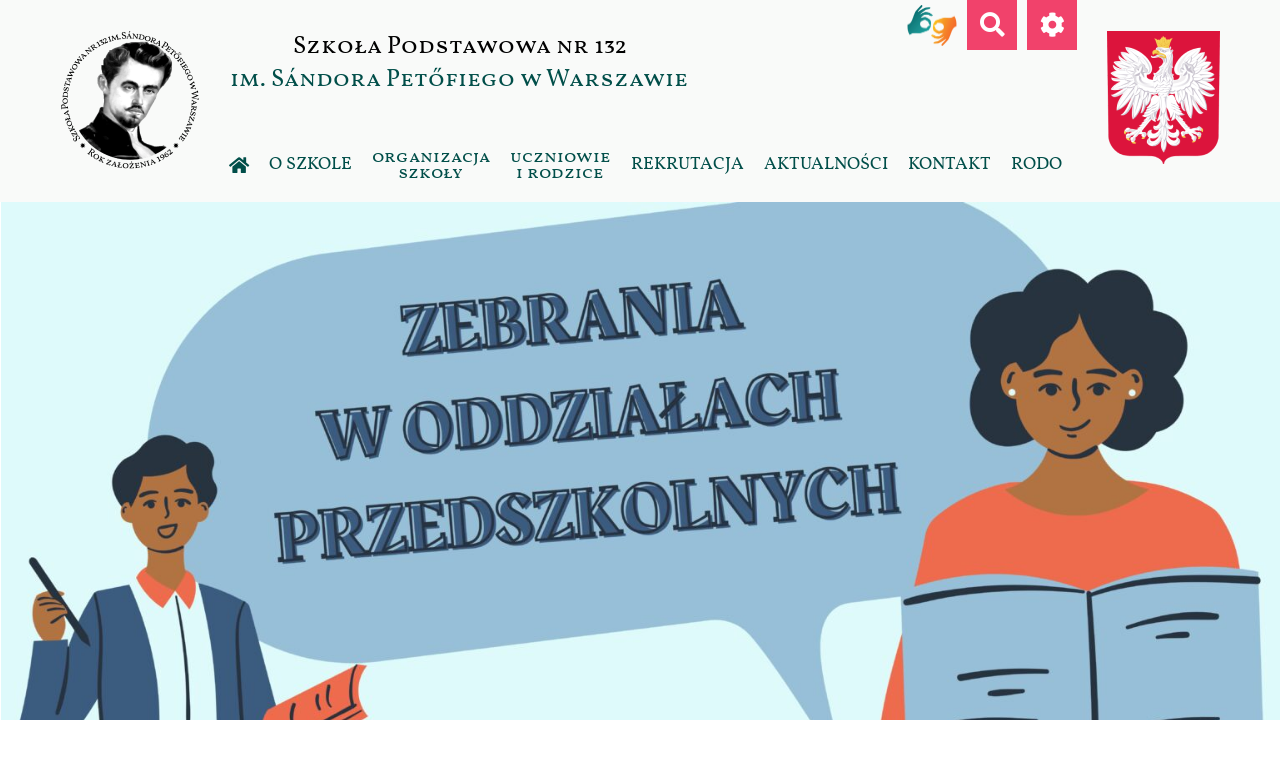

--- FILE ---
content_type: text/html; charset=UTF-8
request_url: https://sp132.waw.pl/wpis/zebranie-organizacyjne-w-oddzialach-przedszkolnych/
body_size: 12109
content:
<!doctype html>
<html lang="pl-PL">

<head>
	<meta charset="UTF-8">
	<meta name="viewport" content="width=device-width, initial-scale=1">
	<link rel="profile" href="https://gmpg.org/xfn/11">

	<!-- Global site tag (gtag.js) - Google Analytics -->
	<script async src="https://www.googletagmanager.com/gtag/js?id=UA-176590182-1"></script>
	<script>
		window.dataLayer = window.dataLayer || [];

		function gtag() {
			dataLayer.push(arguments);
		}
		gtag('js', new Date());

		gtag('config', 'UA-176590182-1');
	</script>

	<script type="text/javascript">/* wpack.io publicPath */window.__wpackIospdist='https://sp132.waw.pl/wp-content/themes/sp132/dist/';</script><title>Zebranie organizacyjne w oddziałach przedszkolnych &#8211; Szkoła Podstawowa nr 132</title>
<meta name='robots' content='max-image-preview:large' />
<link rel="alternate" type="application/rss+xml" title="Szkoła Podstawowa nr 132 &raquo; Kanał z wpisami" href="https://sp132.waw.pl/feed/" />
<script>
window._wpemojiSettings = {"baseUrl":"https:\/\/s.w.org\/images\/core\/emoji\/14.0.0\/72x72\/","ext":".png","svgUrl":"https:\/\/s.w.org\/images\/core\/emoji\/14.0.0\/svg\/","svgExt":".svg","source":{"concatemoji":"https:\/\/sp132.waw.pl\/wp-includes\/js\/wp-emoji-release.min.js?ver=6.4.7"}};
/*! This file is auto-generated */
!function(i,n){var o,s,e;function c(e){try{var t={supportTests:e,timestamp:(new Date).valueOf()};sessionStorage.setItem(o,JSON.stringify(t))}catch(e){}}function p(e,t,n){e.clearRect(0,0,e.canvas.width,e.canvas.height),e.fillText(t,0,0);var t=new Uint32Array(e.getImageData(0,0,e.canvas.width,e.canvas.height).data),r=(e.clearRect(0,0,e.canvas.width,e.canvas.height),e.fillText(n,0,0),new Uint32Array(e.getImageData(0,0,e.canvas.width,e.canvas.height).data));return t.every(function(e,t){return e===r[t]})}function u(e,t,n){switch(t){case"flag":return n(e,"\ud83c\udff3\ufe0f\u200d\u26a7\ufe0f","\ud83c\udff3\ufe0f\u200b\u26a7\ufe0f")?!1:!n(e,"\ud83c\uddfa\ud83c\uddf3","\ud83c\uddfa\u200b\ud83c\uddf3")&&!n(e,"\ud83c\udff4\udb40\udc67\udb40\udc62\udb40\udc65\udb40\udc6e\udb40\udc67\udb40\udc7f","\ud83c\udff4\u200b\udb40\udc67\u200b\udb40\udc62\u200b\udb40\udc65\u200b\udb40\udc6e\u200b\udb40\udc67\u200b\udb40\udc7f");case"emoji":return!n(e,"\ud83e\udef1\ud83c\udffb\u200d\ud83e\udef2\ud83c\udfff","\ud83e\udef1\ud83c\udffb\u200b\ud83e\udef2\ud83c\udfff")}return!1}function f(e,t,n){var r="undefined"!=typeof WorkerGlobalScope&&self instanceof WorkerGlobalScope?new OffscreenCanvas(300,150):i.createElement("canvas"),a=r.getContext("2d",{willReadFrequently:!0}),o=(a.textBaseline="top",a.font="600 32px Arial",{});return e.forEach(function(e){o[e]=t(a,e,n)}),o}function t(e){var t=i.createElement("script");t.src=e,t.defer=!0,i.head.appendChild(t)}"undefined"!=typeof Promise&&(o="wpEmojiSettingsSupports",s=["flag","emoji"],n.supports={everything:!0,everythingExceptFlag:!0},e=new Promise(function(e){i.addEventListener("DOMContentLoaded",e,{once:!0})}),new Promise(function(t){var n=function(){try{var e=JSON.parse(sessionStorage.getItem(o));if("object"==typeof e&&"number"==typeof e.timestamp&&(new Date).valueOf()<e.timestamp+604800&&"object"==typeof e.supportTests)return e.supportTests}catch(e){}return null}();if(!n){if("undefined"!=typeof Worker&&"undefined"!=typeof OffscreenCanvas&&"undefined"!=typeof URL&&URL.createObjectURL&&"undefined"!=typeof Blob)try{var e="postMessage("+f.toString()+"("+[JSON.stringify(s),u.toString(),p.toString()].join(",")+"));",r=new Blob([e],{type:"text/javascript"}),a=new Worker(URL.createObjectURL(r),{name:"wpTestEmojiSupports"});return void(a.onmessage=function(e){c(n=e.data),a.terminate(),t(n)})}catch(e){}c(n=f(s,u,p))}t(n)}).then(function(e){for(var t in e)n.supports[t]=e[t],n.supports.everything=n.supports.everything&&n.supports[t],"flag"!==t&&(n.supports.everythingExceptFlag=n.supports.everythingExceptFlag&&n.supports[t]);n.supports.everythingExceptFlag=n.supports.everythingExceptFlag&&!n.supports.flag,n.DOMReady=!1,n.readyCallback=function(){n.DOMReady=!0}}).then(function(){return e}).then(function(){var e;n.supports.everything||(n.readyCallback(),(e=n.source||{}).concatemoji?t(e.concatemoji):e.wpemoji&&e.twemoji&&(t(e.twemoji),t(e.wpemoji)))}))}((window,document),window._wpemojiSettings);
</script>
<style id='wp-emoji-styles-inline-css'>

	img.wp-smiley, img.emoji {
		display: inline !important;
		border: none !important;
		box-shadow: none !important;
		height: 1em !important;
		width: 1em !important;
		margin: 0 0.07em !important;
		vertical-align: -0.1em !important;
		background: none !important;
		padding: 0 !important;
	}
</style>
<link rel='stylesheet' id='wp-block-library-css' href='https://sp132.waw.pl/wp-includes/css/dist/block-library/style.min.css?ver=6.4.7' media='all' />
<style id='classic-theme-styles-inline-css'>
/*! This file is auto-generated */
.wp-block-button__link{color:#fff;background-color:#32373c;border-radius:9999px;box-shadow:none;text-decoration:none;padding:calc(.667em + 2px) calc(1.333em + 2px);font-size:1.125em}.wp-block-file__button{background:#32373c;color:#fff;text-decoration:none}
</style>
<style id='global-styles-inline-css'>
body{--wp--preset--color--black: #000000;--wp--preset--color--cyan-bluish-gray: #abb8c3;--wp--preset--color--white: #ffffff;--wp--preset--color--pale-pink: #f78da7;--wp--preset--color--vivid-red: #cf2e2e;--wp--preset--color--luminous-vivid-orange: #ff6900;--wp--preset--color--luminous-vivid-amber: #fcb900;--wp--preset--color--light-green-cyan: #7bdcb5;--wp--preset--color--vivid-green-cyan: #00d084;--wp--preset--color--pale-cyan-blue: #8ed1fc;--wp--preset--color--vivid-cyan-blue: #0693e3;--wp--preset--color--vivid-purple: #9b51e0;--wp--preset--gradient--vivid-cyan-blue-to-vivid-purple: linear-gradient(135deg,rgba(6,147,227,1) 0%,rgb(155,81,224) 100%);--wp--preset--gradient--light-green-cyan-to-vivid-green-cyan: linear-gradient(135deg,rgb(122,220,180) 0%,rgb(0,208,130) 100%);--wp--preset--gradient--luminous-vivid-amber-to-luminous-vivid-orange: linear-gradient(135deg,rgba(252,185,0,1) 0%,rgba(255,105,0,1) 100%);--wp--preset--gradient--luminous-vivid-orange-to-vivid-red: linear-gradient(135deg,rgba(255,105,0,1) 0%,rgb(207,46,46) 100%);--wp--preset--gradient--very-light-gray-to-cyan-bluish-gray: linear-gradient(135deg,rgb(238,238,238) 0%,rgb(169,184,195) 100%);--wp--preset--gradient--cool-to-warm-spectrum: linear-gradient(135deg,rgb(74,234,220) 0%,rgb(151,120,209) 20%,rgb(207,42,186) 40%,rgb(238,44,130) 60%,rgb(251,105,98) 80%,rgb(254,248,76) 100%);--wp--preset--gradient--blush-light-purple: linear-gradient(135deg,rgb(255,206,236) 0%,rgb(152,150,240) 100%);--wp--preset--gradient--blush-bordeaux: linear-gradient(135deg,rgb(254,205,165) 0%,rgb(254,45,45) 50%,rgb(107,0,62) 100%);--wp--preset--gradient--luminous-dusk: linear-gradient(135deg,rgb(255,203,112) 0%,rgb(199,81,192) 50%,rgb(65,88,208) 100%);--wp--preset--gradient--pale-ocean: linear-gradient(135deg,rgb(255,245,203) 0%,rgb(182,227,212) 50%,rgb(51,167,181) 100%);--wp--preset--gradient--electric-grass: linear-gradient(135deg,rgb(202,248,128) 0%,rgb(113,206,126) 100%);--wp--preset--gradient--midnight: linear-gradient(135deg,rgb(2,3,129) 0%,rgb(40,116,252) 100%);--wp--preset--font-size--small: 13px;--wp--preset--font-size--medium: 20px;--wp--preset--font-size--large: 36px;--wp--preset--font-size--x-large: 42px;--wp--preset--spacing--20: 0.44rem;--wp--preset--spacing--30: 0.67rem;--wp--preset--spacing--40: 1rem;--wp--preset--spacing--50: 1.5rem;--wp--preset--spacing--60: 2.25rem;--wp--preset--spacing--70: 3.38rem;--wp--preset--spacing--80: 5.06rem;--wp--preset--shadow--natural: 6px 6px 9px rgba(0, 0, 0, 0.2);--wp--preset--shadow--deep: 12px 12px 50px rgba(0, 0, 0, 0.4);--wp--preset--shadow--sharp: 6px 6px 0px rgba(0, 0, 0, 0.2);--wp--preset--shadow--outlined: 6px 6px 0px -3px rgba(255, 255, 255, 1), 6px 6px rgba(0, 0, 0, 1);--wp--preset--shadow--crisp: 6px 6px 0px rgba(0, 0, 0, 1);}:where(.is-layout-flex){gap: 0.5em;}:where(.is-layout-grid){gap: 0.5em;}body .is-layout-flow > .alignleft{float: left;margin-inline-start: 0;margin-inline-end: 2em;}body .is-layout-flow > .alignright{float: right;margin-inline-start: 2em;margin-inline-end: 0;}body .is-layout-flow > .aligncenter{margin-left: auto !important;margin-right: auto !important;}body .is-layout-constrained > .alignleft{float: left;margin-inline-start: 0;margin-inline-end: 2em;}body .is-layout-constrained > .alignright{float: right;margin-inline-start: 2em;margin-inline-end: 0;}body .is-layout-constrained > .aligncenter{margin-left: auto !important;margin-right: auto !important;}body .is-layout-constrained > :where(:not(.alignleft):not(.alignright):not(.alignfull)){max-width: var(--wp--style--global--content-size);margin-left: auto !important;margin-right: auto !important;}body .is-layout-constrained > .alignwide{max-width: var(--wp--style--global--wide-size);}body .is-layout-flex{display: flex;}body .is-layout-flex{flex-wrap: wrap;align-items: center;}body .is-layout-flex > *{margin: 0;}body .is-layout-grid{display: grid;}body .is-layout-grid > *{margin: 0;}:where(.wp-block-columns.is-layout-flex){gap: 2em;}:where(.wp-block-columns.is-layout-grid){gap: 2em;}:where(.wp-block-post-template.is-layout-flex){gap: 1.25em;}:where(.wp-block-post-template.is-layout-grid){gap: 1.25em;}.has-black-color{color: var(--wp--preset--color--black) !important;}.has-cyan-bluish-gray-color{color: var(--wp--preset--color--cyan-bluish-gray) !important;}.has-white-color{color: var(--wp--preset--color--white) !important;}.has-pale-pink-color{color: var(--wp--preset--color--pale-pink) !important;}.has-vivid-red-color{color: var(--wp--preset--color--vivid-red) !important;}.has-luminous-vivid-orange-color{color: var(--wp--preset--color--luminous-vivid-orange) !important;}.has-luminous-vivid-amber-color{color: var(--wp--preset--color--luminous-vivid-amber) !important;}.has-light-green-cyan-color{color: var(--wp--preset--color--light-green-cyan) !important;}.has-vivid-green-cyan-color{color: var(--wp--preset--color--vivid-green-cyan) !important;}.has-pale-cyan-blue-color{color: var(--wp--preset--color--pale-cyan-blue) !important;}.has-vivid-cyan-blue-color{color: var(--wp--preset--color--vivid-cyan-blue) !important;}.has-vivid-purple-color{color: var(--wp--preset--color--vivid-purple) !important;}.has-black-background-color{background-color: var(--wp--preset--color--black) !important;}.has-cyan-bluish-gray-background-color{background-color: var(--wp--preset--color--cyan-bluish-gray) !important;}.has-white-background-color{background-color: var(--wp--preset--color--white) !important;}.has-pale-pink-background-color{background-color: var(--wp--preset--color--pale-pink) !important;}.has-vivid-red-background-color{background-color: var(--wp--preset--color--vivid-red) !important;}.has-luminous-vivid-orange-background-color{background-color: var(--wp--preset--color--luminous-vivid-orange) !important;}.has-luminous-vivid-amber-background-color{background-color: var(--wp--preset--color--luminous-vivid-amber) !important;}.has-light-green-cyan-background-color{background-color: var(--wp--preset--color--light-green-cyan) !important;}.has-vivid-green-cyan-background-color{background-color: var(--wp--preset--color--vivid-green-cyan) !important;}.has-pale-cyan-blue-background-color{background-color: var(--wp--preset--color--pale-cyan-blue) !important;}.has-vivid-cyan-blue-background-color{background-color: var(--wp--preset--color--vivid-cyan-blue) !important;}.has-vivid-purple-background-color{background-color: var(--wp--preset--color--vivid-purple) !important;}.has-black-border-color{border-color: var(--wp--preset--color--black) !important;}.has-cyan-bluish-gray-border-color{border-color: var(--wp--preset--color--cyan-bluish-gray) !important;}.has-white-border-color{border-color: var(--wp--preset--color--white) !important;}.has-pale-pink-border-color{border-color: var(--wp--preset--color--pale-pink) !important;}.has-vivid-red-border-color{border-color: var(--wp--preset--color--vivid-red) !important;}.has-luminous-vivid-orange-border-color{border-color: var(--wp--preset--color--luminous-vivid-orange) !important;}.has-luminous-vivid-amber-border-color{border-color: var(--wp--preset--color--luminous-vivid-amber) !important;}.has-light-green-cyan-border-color{border-color: var(--wp--preset--color--light-green-cyan) !important;}.has-vivid-green-cyan-border-color{border-color: var(--wp--preset--color--vivid-green-cyan) !important;}.has-pale-cyan-blue-border-color{border-color: var(--wp--preset--color--pale-cyan-blue) !important;}.has-vivid-cyan-blue-border-color{border-color: var(--wp--preset--color--vivid-cyan-blue) !important;}.has-vivid-purple-border-color{border-color: var(--wp--preset--color--vivid-purple) !important;}.has-vivid-cyan-blue-to-vivid-purple-gradient-background{background: var(--wp--preset--gradient--vivid-cyan-blue-to-vivid-purple) !important;}.has-light-green-cyan-to-vivid-green-cyan-gradient-background{background: var(--wp--preset--gradient--light-green-cyan-to-vivid-green-cyan) !important;}.has-luminous-vivid-amber-to-luminous-vivid-orange-gradient-background{background: var(--wp--preset--gradient--luminous-vivid-amber-to-luminous-vivid-orange) !important;}.has-luminous-vivid-orange-to-vivid-red-gradient-background{background: var(--wp--preset--gradient--luminous-vivid-orange-to-vivid-red) !important;}.has-very-light-gray-to-cyan-bluish-gray-gradient-background{background: var(--wp--preset--gradient--very-light-gray-to-cyan-bluish-gray) !important;}.has-cool-to-warm-spectrum-gradient-background{background: var(--wp--preset--gradient--cool-to-warm-spectrum) !important;}.has-blush-light-purple-gradient-background{background: var(--wp--preset--gradient--blush-light-purple) !important;}.has-blush-bordeaux-gradient-background{background: var(--wp--preset--gradient--blush-bordeaux) !important;}.has-luminous-dusk-gradient-background{background: var(--wp--preset--gradient--luminous-dusk) !important;}.has-pale-ocean-gradient-background{background: var(--wp--preset--gradient--pale-ocean) !important;}.has-electric-grass-gradient-background{background: var(--wp--preset--gradient--electric-grass) !important;}.has-midnight-gradient-background{background: var(--wp--preset--gradient--midnight) !important;}.has-small-font-size{font-size: var(--wp--preset--font-size--small) !important;}.has-medium-font-size{font-size: var(--wp--preset--font-size--medium) !important;}.has-large-font-size{font-size: var(--wp--preset--font-size--large) !important;}.has-x-large-font-size{font-size: var(--wp--preset--font-size--x-large) !important;}
.wp-block-navigation a:where(:not(.wp-element-button)){color: inherit;}
:where(.wp-block-post-template.is-layout-flex){gap: 1.25em;}:where(.wp-block-post-template.is-layout-grid){gap: 1.25em;}
:where(.wp-block-columns.is-layout-flex){gap: 2em;}:where(.wp-block-columns.is-layout-grid){gap: 2em;}
.wp-block-pullquote{font-size: 1.5em;line-height: 1.6;}
</style>
<link rel='stylesheet' id='sp132-style-css' href='https://sp132.waw.pl/wp-content/themes/sp132/style.css?ver=1.0.0' media='all' />
<link rel='stylesheet' id='wpackio_spmain_main/vendors~main-61a87646.css_style-css' href='https://sp132.waw.pl/wp-content/themes/sp132/dist/main/vendors~main-61a87646.css?ver=1.0.0' media='all' />
<link rel='stylesheet' id='wpackio_spmain_main/main-1c6bc0c5.css_style-css' href='https://sp132.waw.pl/wp-content/themes/sp132/dist/main/main-1c6bc0c5.css?ver=1.0.0' media='all' />
<link rel="https://api.w.org/" href="https://sp132.waw.pl/wp-json/" /><link rel="alternate" type="application/json" href="https://sp132.waw.pl/wp-json/wp/v2/posts/6788" /><link rel="EditURI" type="application/rsd+xml" title="RSD" href="https://sp132.waw.pl/xmlrpc.php?rsd" />
<meta name="generator" content="WordPress 6.4.7" />
<link rel="canonical" href="https://sp132.waw.pl/wpis/zebranie-organizacyjne-w-oddzialach-przedszkolnych/" />
<link rel='shortlink' href='https://sp132.waw.pl/?p=6788' />
<link rel="alternate" type="application/json+oembed" href="https://sp132.waw.pl/wp-json/oembed/1.0/embed?url=https%3A%2F%2Fsp132.waw.pl%2Fwpis%2Fzebranie-organizacyjne-w-oddzialach-przedszkolnych%2F" />
<link rel="alternate" type="text/xml+oembed" href="https://sp132.waw.pl/wp-json/oembed/1.0/embed?url=https%3A%2F%2Fsp132.waw.pl%2Fwpis%2Fzebranie-organizacyjne-w-oddzialach-przedszkolnych%2F&#038;format=xml" />
<link rel="pingback" href="https://sp132.waw.pl/xmlrpc.php"><link rel="icon" href="https://sp132.waw.pl/wp-content/uploads/2020/08/cropped-petofi-logo-w-big-32x32.png" sizes="32x32" />
<link rel="icon" href="https://sp132.waw.pl/wp-content/uploads/2020/08/cropped-petofi-logo-w-big-192x192.png" sizes="192x192" />
<link rel="apple-touch-icon" href="https://sp132.waw.pl/wp-content/uploads/2020/08/cropped-petofi-logo-w-big-180x180.png" />
<meta name="msapplication-TileImage" content="https://sp132.waw.pl/wp-content/uploads/2020/08/cropped-petofi-logo-w-big-270x270.png" />
<link rel="alternate" type="application/rss+xml" title="RSS" href="https://sp132.waw.pl/rsslatest.xml" /></head>

<body class="post-template-default single single-post postid-6788 single-format-standard wp-custom-logo">
	
	<div class="search-bar js-search">
		<form role="search" method="get" class="search-form" action="https://sp132.waw.pl/">
				<label>
					<span class="screen-reader-text">Szukaj:</span>
					<input type="search" class="search-field" placeholder="Szukaj &hellip;" value="" name="s" />
				</label>
				<input type="submit" class="search-submit" value="Szukaj" />
			</form>	</div>

	<div class="settings-bar js-settings">
		<a href="#" title="Contrast default" data-class="default" class="settings-bar__button js-settings__settings-button">
			<img src="/wp-content/themes/sp132/src/images/version-default.png" aria-hidden="true" alt="Contrast default" />
		</a>
		<a href="#" title="Contrast black on white" data-class="c1" class="settings-bar__button js-settings__settings-button">
			<img src="/wp-content/themes/sp132/src/images/version-c1.png" aria-hidden="true" alt="Contrast black on white" /> />
		</a>
		<a href="#" title="Contrast white on black" data-class="c2" class="settings-bar__button js-settings__settings-button">
			<img src="/wp-content/themes/sp132/src/images/version-c2.png" aria-hidden="true" alt="Contrast white on black" /> />
		</a>
		<a href="#" title="Contrast black on yellow" data-class="c3" class="settings-bar__button js-settings__settings-button">
			<img src="/wp-content/themes/sp132/src/images/version-c3.png" aria-hidden="true" alt="Contrast black on yellow" /> />
		</a>
		<a href="#" title="Contrast yellow on black" data-class="c4" class="settings-bar__button js-settings__settings-button">
			<img src="/wp-content/themes/sp132/src/images/version-c4.png" aria-hidden="true" alt="Contrast yellow on black" /> />
		</a>
	</div>

	<div id="page" class="site">
		<a class="skip-link screen-reader-text" href="#primary">Przejdź do treści</a>

		<header id="masthead" class="site-header">
			<div class="container">
				<div class="site-header__container">
					<div class="site-header__branding site-branding">
						<a href="https://sp132.waw.pl/" class="custom-logo-link" rel="home"><img width="280" height="280" src="https://sp132.waw.pl/wp-content/uploads/2022/10/cropped-cropped-petofi-logo-w.png" class="custom-logo" alt="Szkoła Podstawowa nr 132" decoding="async" fetchpriority="high" srcset="https://sp132.waw.pl/wp-content/uploads/2022/10/cropped-cropped-petofi-logo-w.png 280w, https://sp132.waw.pl/wp-content/uploads/2022/10/cropped-cropped-petofi-logo-w-150x150.png 150w" sizes="(max-width: 280px) 100vw, 280px" /></a>						<div class="site-logo-caption">
															<p class="site-title"><a href="https://sp132.waw.pl/" rel="home">Szkoła Podstawowa nr 132</a></p>
															<p class="site-description"><a href="https://sp132.waw.pl/" rel="home">im. Sándora Petőfiego w Warszawie</a></p>
													</div>
					</div><!-- .site-branding -->
											<div class="site-header__emblem">
							<img src="https://sp132.waw.pl/wp-content/uploads/2020/08/Godlo.png" alt="Godło Polski" title="Godło Polski" />
						</div>
									</div>
			</div>

			<div class="container">
				<div class="site-header__menu">
					<nav id="site-navigation" class="main-navigation">
						<div class="menu-menu-1-container"><ul id="primary-menu" class="menu"><li id="menu-item-11" class="menu-item menu-item-type-custom menu-item-object-custom menu-item-11"><a href="/"><i class="fas fa-home"></i></a></li>
<li id="menu-item-12" class="menu-item menu-item-type-taxonomy menu-item-object-category menu-item-has-children menu-item-12"><a href="https://sp132.waw.pl/kategoria/o-szkole/">O szkole</a>
<ul class="sub-menu">
	<li id="menu-item-13" class="menu-item menu-item-type-taxonomy menu-item-object-category menu-item-has-children menu-item-13"><a href="https://sp132.waw.pl/kategoria/o-szkole/o-nas/">O nas</a>
	<ul class="sub-menu">
		<li id="menu-item-552" class="menu-item menu-item-type-custom menu-item-object-custom menu-item-552"><a href="/#adventages">Atuty szkoły</a></li>
		<li id="menu-item-91" class="menu-item menu-item-type-post_type menu-item-object-post menu-item-91"><a href="https://sp132.waw.pl/wpis/historia-szkoly/">Historia szkoły</a></li>
		<li id="menu-item-94" class="menu-item menu-item-type-post_type menu-item-object-post menu-item-94"><a href="https://sp132.waw.pl/wpis/patron/">Patron</a></li>
		<li id="menu-item-97" class="menu-item menu-item-type-post_type menu-item-object-post menu-item-97"><a href="https://sp132.waw.pl/wpis/sztandar/">Sztandar</a></li>
		<li id="menu-item-4428" class="menu-item menu-item-type-post_type menu-item-object-post menu-item-4428"><a href="https://sp132.waw.pl/wpis/logo/">Logo</a></li>
		<li id="menu-item-103" class="menu-item menu-item-type-post_type menu-item-object-post menu-item-103"><a href="https://sp132.waw.pl/wpis/fotogaleria/">Fotogaleria</a></li>
	</ul>
</li>
	<li id="menu-item-275" class="menu-item menu-item-type-custom menu-item-object-custom menu-item-has-children menu-item-275"><a href="#"> </a>
	<ul class="sub-menu">
		<li id="menu-item-109" class="menu-item menu-item-type-post_type menu-item-object-post menu-item-109"><a href="https://sp132.waw.pl/wpis/dyrekcja/">Dyrekcja</a></li>
		<li id="menu-item-112" class="menu-item menu-item-type-post_type menu-item-object-post menu-item-112"><a href="https://sp132.waw.pl/wpis/nauczyciele/">Nauczyciele</a></li>
		<li id="menu-item-115" class="menu-item menu-item-type-post_type menu-item-object-post menu-item-115"><a href="https://sp132.waw.pl/wpis/administracja/">Administracja</a></li>
	</ul>
</li>
	<li id="menu-item-276" class="menu-item menu-item-type-custom menu-item-object-custom menu-item-has-children menu-item-276"><a href="#"> </a>
	<ul class="sub-menu">
		<li id="menu-item-118" class="menu-item menu-item-type-post_type menu-item-object-post menu-item-118"><a href="https://sp132.waw.pl/wpis/dwujezycznosc/">Dwujęzyczność</a></li>
		<li id="menu-item-3815" class="menu-item menu-item-type-post_type menu-item-object-post menu-item-3815"><a href="https://sp132.waw.pl/wpis/uczymy-jezyka-wegierskiego/">Uczymy języka węgierskiego</a></li>
		<li id="menu-item-459" class="menu-item menu-item-type-post_type menu-item-object-post menu-item-459"><a href="https://sp132.waw.pl/wpis/certyfikaty/">Certyfikaty</a></li>
		<li id="menu-item-395" class="menu-item menu-item-type-custom menu-item-object-custom menu-item-395"><a target="_blank" rel="noopener" href="https://fliphtml5.com/bookcase/ebya">Gazetka szkolna <i>Sándor</i></a></li>
		<li id="menu-item-519" class="menu-item menu-item-type-taxonomy menu-item-object-category menu-item-519"><a href="https://sp132.waw.pl/kategoria/o-szkole/o-nas/projekty-i-programy/">Projekty i programy</a></li>
		<li id="menu-item-1671" class="menu-item menu-item-type-taxonomy menu-item-object-category menu-item-1671"><a href="https://sp132.waw.pl/kategoria/o-szkole/o-nas/sukcesy/">Sukcesy</a></li>
	</ul>
</li>
	<li id="menu-item-277" class="menu-item menu-item-type-custom menu-item-object-custom menu-item-has-children menu-item-277"><a href="#"> </a>
	<ul class="sub-menu">
		<li id="menu-item-265" class="menu-item menu-item-type-post_type menu-item-object-post menu-item-265"><a href="https://sp132.waw.pl/wpis/dokumenty/">Dokumenty Szkoły</a></li>
		<li id="menu-item-4523" class="menu-item menu-item-type-custom menu-item-object-custom menu-item-4523"><a href="https://sp132.bip.um.warszawa.pl">BIP</a></li>
		<li id="menu-item-4602" class="menu-item menu-item-type-post_type menu-item-object-post menu-item-4602"><a href="https://sp132.waw.pl/wpis/dostepnosc/">Dostępność</a></li>
		<li id="menu-item-6368" class="menu-item menu-item-type-post_type menu-item-object-post menu-item-6368"><a href="https://sp132.waw.pl/wpis/regulamin-wynajmowania-pomieszczen-i-obiektow-sportowych/">Regulamin wynajmowania pomieszczeń i obiektów sportowych</a></li>
	</ul>
</li>
	<li id="menu-item-7221" class="menu-item menu-item-type-taxonomy menu-item-object-category menu-item-has-children menu-item-7221"><a href="https://sp132.waw.pl/kategoria/o-szkole/laboratoria-przyszlosci/"><span class="long">Laboratoria Przyszłości</span></a>
	<ul class="sub-menu">
		<li id="menu-item-7227" class="menu-item menu-item-type-post_type menu-item-object-post menu-item-7227"><a href="https://sp132.waw.pl/wpis/informacja-ogolna-o-programie-laboratorium-przyszlosci/">Informacje ogólne</a></li>
		<li id="menu-item-7528" class="menu-item menu-item-type-custom menu-item-object-custom menu-item-7528"><a href="https://sites.google.com/view/sp132-laboratoria-przyszlosci/realizacja">Realizacja Programu Laboratoria Przyszłości</a></li>
	</ul>
</li>
	<li id="menu-item-8522" class="menu-item menu-item-type-taxonomy menu-item-object-category menu-item-has-children menu-item-8522"><a href="https://sp132.waw.pl/kategoria/o-szkole/o-nas/eko-zakladka/"><span class="long">Eko zakładka</span></a>
	<ul class="sub-menu">
		<li id="menu-item-2025" class="menu-item menu-item-type-taxonomy menu-item-object-category menu-item-2025"><a href="https://sp132.waw.pl/kategoria/o-szkole/o-nas/edukacja-ekologiczna-eco-z-twoja-wola/">Edukacja ekologiczna EKO Z TWOJĄ WOLĄ</a></li>
	</ul>
</li>
</ul>
</li>
<li id="menu-item-14" class="menu-item menu-item-type-taxonomy menu-item-object-category menu-item-has-children menu-item-14"><a href="https://sp132.waw.pl/kategoria/organizacja-szkoly/"><span class="long">Organizacja szkoły</span></a>
<ul class="sub-menu">
	<li id="menu-item-15" class="menu-item menu-item-type-taxonomy menu-item-object-category menu-item-has-children menu-item-15"><a href="https://sp132.waw.pl/kategoria/organizacja-szkoly/biblioteka/">Biblioteka</a>
	<ul class="sub-menu">
		<li id="menu-item-256" class="menu-item menu-item-type-post_type menu-item-object-post menu-item-256"><a href="https://sp132.waw.pl/wpis/o-bibliotece/">O bibliotece</a></li>
		<li id="menu-item-1981" class="menu-item menu-item-type-post_type menu-item-object-post menu-item-1981"><a href="https://sp132.waw.pl/wpis/statystyki/">Czytelnictwo</a></li>
		<li id="menu-item-2243" class="menu-item menu-item-type-post_type menu-item-object-post menu-item-2243"><a href="https://sp132.waw.pl/wpis/wykazy-lektur/">Lektury i książki</a></li>
		<li id="menu-item-2330" class="menu-item menu-item-type-custom menu-item-object-custom menu-item-2330"><a target="_blank" rel="noopener" href="https://m002997.molnet.mol.pl/">MOL NET +</a></li>
		<li id="menu-item-262" class="menu-item menu-item-type-post_type menu-item-object-post menu-item-262"><a href="https://sp132.waw.pl/wpis/dokumenty/">Dokumenty</a></li>
		<li id="menu-item-7531" class="menu-item menu-item-type-taxonomy menu-item-object-category menu-item-7531"><a href="https://sp132.waw.pl/kategoria/organizacja-szkoly/biblioteka/narodowy-program-rozwoju-czytelnictwa/">Narodowy Program Rozwoju Czytelnictwa</a></li>
	</ul>
</li>
	<li id="menu-item-19" class="menu-item menu-item-type-taxonomy menu-item-object-category menu-item-has-children menu-item-19"><a href="https://sp132.waw.pl/kategoria/organizacja-szkoly/swietlica/">Świetlica</a>
	<ul class="sub-menu">
		<li id="menu-item-266" class="menu-item menu-item-type-post_type menu-item-object-post menu-item-266"><a href="https://sp132.waw.pl/wpis/o-swietlicy/">O świetlicy</a></li>
		<li id="menu-item-267" class="menu-item menu-item-type-post_type menu-item-object-post menu-item-267"><a href="https://sp132.waw.pl/wpis/galeria/">Galeria</a></li>
		<li id="menu-item-8435" class="menu-item menu-item-type-custom menu-item-object-custom menu-item-8435"><a href="https://sp132.waw.pl/wpis/dokumenty-2/">Dokumenty</a></li>
		<li id="menu-item-1150" class="menu-item menu-item-type-taxonomy menu-item-object-category menu-item-1150"><a href="https://sp132.waw.pl/kategoria/organizacja-szkoly/swietlica/dzialania/">Działania</a></li>
	</ul>
</li>
	<li id="menu-item-17" class="menu-item menu-item-type-taxonomy menu-item-object-category menu-item-has-children menu-item-17"><a href="https://sp132.waw.pl/kategoria/organizacja-szkoly/opieka-pedagogiczna/"><span class="long">Opieka Pedagogiczna</span></a>
	<ul class="sub-menu">
		<li id="menu-item-269" class="menu-item menu-item-type-post_type menu-item-object-post menu-item-269"><a href="https://sp132.waw.pl/wpis/pedagog/">Pedagog</a></li>
		<li id="menu-item-271" class="menu-item menu-item-type-post_type menu-item-object-post menu-item-271"><a href="https://sp132.waw.pl/wpis/psycholog/">Psycholog</a></li>
		<li id="menu-item-270" class="menu-item menu-item-type-post_type menu-item-object-post menu-item-270"><a href="https://sp132.waw.pl/wpis/pedagog-terapeuta-reedukator/">Zajęcia korekcyjno – kompensacyjne  (terapia pedagogiczna)</a></li>
		<li id="menu-item-268" class="menu-item menu-item-type-post_type menu-item-object-post menu-item-268"><a href="https://sp132.waw.pl/wpis/logopeda/">Logopeda</a></li>
	</ul>
</li>
	<li id="menu-item-16" class="menu-item menu-item-type-taxonomy menu-item-object-category menu-item-has-children menu-item-16"><a href="https://sp132.waw.pl/kategoria/organizacja-szkoly/opieka-medyczna/">Opieka Medyczna</a>
	<ul class="sub-menu">
		<li id="menu-item-272" class="menu-item menu-item-type-post_type menu-item-object-post menu-item-272"><a href="https://sp132.waw.pl/wpis/godziny-otwarcia/">Godziny otwarcia</a></li>
		<li id="menu-item-273" class="menu-item menu-item-type-post_type menu-item-object-post menu-item-273"><a href="https://sp132.waw.pl/wpis/porady-dla-uczniow-i-rodzicow/">Porady dla uczniów i rodziców</a></li>
		<li id="menu-item-264" class="menu-item menu-item-type-post_type menu-item-object-post menu-item-264"><a href="https://sp132.waw.pl/wpis/dokumenty/">Dokumenty</a></li>
	</ul>
</li>
	<li id="menu-item-18" class="menu-item menu-item-type-taxonomy menu-item-object-category menu-item-has-children menu-item-18"><a href="https://sp132.waw.pl/kategoria/organizacja-szkoly/sekretariat/">Sekretariat</a>
	<ul class="sub-menu">
		<li id="menu-item-274" class="menu-item menu-item-type-post_type menu-item-object-post menu-item-274"><a href="https://sp132.waw.pl/wpis/godziny-otwarcia-2/">Godziny otwarcia</a></li>
	</ul>
</li>
	<li id="menu-item-1592" class="menu-item menu-item-type-taxonomy menu-item-object-category menu-item-has-children menu-item-1592"><a href="https://sp132.waw.pl/kategoria/organizacja-szkoly/stolowka/">Stołówka</a>
	<ul class="sub-menu">
		<li id="menu-item-302" class="menu-item menu-item-type-post_type menu-item-object-post menu-item-302"><a href="https://sp132.waw.pl/wpis/stolowka/">O stołówce</a></li>
		<li id="menu-item-5654" class="menu-item menu-item-type-custom menu-item-object-custom menu-item-5654"><a target="_blank" rel="noopener" href="http://www.liniapromocja.pl/?page_id=119">Menu</a></li>
	</ul>
</li>
</ul>
</li>
<li id="menu-item-20" class="menu-item menu-item-type-taxonomy menu-item-object-category current-post-ancestor menu-item-has-children menu-item-20"><a href="https://sp132.waw.pl/kategoria/uczniowie-%e2%80%a8i-rodzice/"><span class="long">Uczniowie i Rodzice</span></a>
<ul class="sub-menu">
	<li id="menu-item-21" class="menu-item menu-item-type-taxonomy menu-item-object-category menu-item-has-children menu-item-21"><a href="https://sp132.waw.pl/kategoria/uczniowie-%e2%80%a8i-rodzice/organizacja-pracy-uczniow/"><span class="long">Organizacja Pracy Uczniów</span></a>
	<ul class="sub-menu">
		<li id="menu-item-285" class="menu-item menu-item-type-post_type menu-item-object-post menu-item-285"><a href="https://sp132.waw.pl/wpis/dzwonki/">Dzwonki</a></li>
		<li id="menu-item-286" class="menu-item menu-item-type-post_type menu-item-object-post menu-item-286"><a href="https://sp132.waw.pl/wpis/harmonogram-roku-szkolnego/">Harmonogram roku szkolnego</a></li>
		<li id="menu-item-287" class="menu-item menu-item-type-post_type menu-item-object-post menu-item-287"><a href="https://sp132.waw.pl/wpis/podreczniki/">Podręczniki</a></li>
		<li id="menu-item-7002" class="menu-item menu-item-type-post_type menu-item-object-post menu-item-7002"><a href="https://sp132.waw.pl/wpis/wymagania-edukacyjne/">Wymagania edukacyjne</a></li>
	</ul>
</li>
	<li id="menu-item-279" class="menu-item menu-item-type-taxonomy menu-item-object-category menu-item-has-children menu-item-279"><a href="https://sp132.waw.pl/kategoria/uczniowie-%e2%80%a8i-rodzice/zainteresowania-uczniow/"><span class="long">Zainteresowania uczniów</span></a>
	<ul class="sub-menu">
		<li id="menu-item-289" class="menu-item menu-item-type-post_type menu-item-object-post menu-item-289"><a href="https://sp132.waw.pl/wpis/konkursy/">Konkursy</a></li>
		<li id="menu-item-290" class="menu-item menu-item-type-post_type menu-item-object-post menu-item-290"><a href="https://sp132.waw.pl/wpis/samorzad-uczniowski/">Samorząd Uczniowski</a></li>
		<li id="menu-item-2950" class="menu-item menu-item-type-post_type menu-item-object-post menu-item-2950"><a href="https://sp132.waw.pl/wpis/pogotowie-naukowe-dla-uczniow-klas-4-8-na-platformie-teams/">Pogotowie naukowe  na platformie Teams.</a></li>
		<li id="menu-item-291" class="menu-item menu-item-type-post_type menu-item-object-post menu-item-291"><a href="https://sp132.waw.pl/wpis/wolontariat/">Wolontariat</a></li>
		<li id="menu-item-8791" class="menu-item menu-item-type-post_type menu-item-object-post menu-item-8791"><a href="https://sp132.waw.pl/wpis/prawa-dziecka/">Prawa Dziecka</a></li>
	</ul>
</li>
	<li id="menu-item-280" class="menu-item menu-item-type-taxonomy menu-item-object-category menu-item-has-children menu-item-280"><a href="https://sp132.waw.pl/kategoria/uczniowie-%e2%80%a8i-rodzice/rada-rodzicow/">Rada Rodziców</a>
	<ul class="sub-menu">
		<li id="menu-item-292" class="menu-item menu-item-type-post_type menu-item-object-post menu-item-292"><a href="https://sp132.waw.pl/wpis/o-nas/">O nas</a></li>
		<li id="menu-item-293" class="menu-item menu-item-type-post_type menu-item-object-post menu-item-293"><a href="https://sp132.waw.pl/wpis/regulamin-rr/">Regulamin Rady Rodziców</a></li>
		<li id="menu-item-295" class="menu-item menu-item-type-post_type menu-item-object-post menu-item-295"><a href="https://sp132.waw.pl/wpis/finanse/">Finanse</a></li>
		<li id="menu-item-296" class="menu-item menu-item-type-post_type menu-item-object-post menu-item-296"><a href="https://sp132.waw.pl/wpis/dokumenty/">Dokumenty</a></li>
	</ul>
</li>
	<li id="menu-item-281" class="menu-item menu-item-type-taxonomy menu-item-object-category menu-item-has-children menu-item-281"><a href="https://sp132.waw.pl/kategoria/uczniowie-%e2%80%a8i-rodzice/informacje-dla-osmoklasistow/"><span class="long">Informacje dla Ósmoklasistów</span></a>
	<ul class="sub-menu">
		<li id="menu-item-297" class="menu-item menu-item-type-post_type menu-item-object-post menu-item-297"><a href="https://sp132.waw.pl/wpis/egzamin/">Egzamin</a></li>
		<li id="menu-item-9217" class="menu-item menu-item-type-post_type menu-item-object-post menu-item-9217"><a href="https://sp132.waw.pl/wpis/stres-egzaminacyjny/">Stres egzaminacyjny</a></li>
		<li id="menu-item-3803" class="menu-item menu-item-type-post_type menu-item-object-post menu-item-3803"><a href="https://sp132.waw.pl/wpis/rekrutacja-do-szkol-ponadpodstawowych/">Rekrutacja do szkół ponadpodstawowych</a></li>
		<li id="menu-item-298" class="menu-item menu-item-type-post_type menu-item-object-post menu-item-298"><a href="https://sp132.waw.pl/wpis/wyszukiwarka-szkol-ponadpodstawowych/">Wyszukiwarka szkół ponadpodstawowych</a></li>
		<li id="menu-item-3833" class="menu-item menu-item-type-post_type menu-item-object-post menu-item-3833"><a href="https://sp132.waw.pl/wpis/oferty-szkol-ponadpodstawowych/">Oferty szkół ponadpodstawowych</a></li>
	</ul>
</li>
	<li id="menu-item-282" class="menu-item menu-item-type-taxonomy menu-item-object-category current-post-ancestor current-menu-parent current-post-parent menu-item-has-children menu-item-282"><a href="https://sp132.waw.pl/kategoria/uczniowie-%e2%80%a8i-rodzice/wazne-informacje/"><span class="long">Ważne informacje</span></a>
	<ul class="sub-menu">
		<li id="menu-item-301" class="menu-item menu-item-type-post_type menu-item-object-post menu-item-301"><a href="https://sp132.waw.pl/wpis/ubezpieczenie/">Ubezpieczenie</a></li>
		<li id="menu-item-9898" class="menu-item menu-item-type-post_type menu-item-object-post menu-item-9898"><a href="https://sp132.waw.pl/wpis/profilaktyka/">Profilaktyka</a></li>
		<li id="menu-item-300" class="menu-item menu-item-type-post_type menu-item-object-post menu-item-300"><a href="https://sp132.waw.pl/wpis/zebrania-i-dni-otwarte/">Zebrania i dyżury nauczycieli</a></li>
	</ul>
</li>
	<li id="menu-item-283" class="menu-item menu-item-type-taxonomy menu-item-object-category menu-item-has-children menu-item-283"><a href="https://sp132.waw.pl/kategoria/uczniowie-%e2%80%a8i-rodzice/doradztwo-zawodowe/"><span class="long">Doradztwo zawodowe</span></a>
	<ul class="sub-menu">
		<li id="menu-item-303" class="menu-item menu-item-type-post_type menu-item-object-post menu-item-303"><a href="https://sp132.waw.pl/wpis/informacje/">Informacje</a></li>
		<li id="menu-item-4514" class="menu-item menu-item-type-post_type menu-item-object-post menu-item-4514"><a href="https://sp132.waw.pl/wpis/projekt-rozwoju-doradztwa-zawodowego-siegnij-po-wiecej/">Projekt rozwoju doradztwa zawodowego „Sięgnij po więcej”</a></li>
		<li id="menu-item-4512" class="menu-item menu-item-type-post_type menu-item-object-post menu-item-4512"><a href="https://sp132.waw.pl/wpis/dokumenty/">Dokumenty</a></li>
	</ul>
</li>
</ul>
</li>
<li id="menu-item-255" class="menu-item menu-item-type-taxonomy menu-item-object-category menu-item-has-children menu-item-255"><a href="https://sp132.waw.pl/kategoria/kandydaci/">Rekrutacja</a>
<ul class="sub-menu">
	<li id="menu-item-305" class="menu-item menu-item-type-taxonomy menu-item-object-category menu-item-has-children menu-item-305"><a href="https://sp132.waw.pl/kategoria/kandydaci/zasady-rekrutacji/"><span class="long">SP 132</span></a>
	<ul class="sub-menu">
		<li id="menu-item-254" class="menu-item menu-item-type-post_type menu-item-object-post menu-item-254"><a href="https://sp132.waw.pl/wpis/do-klas-0-1/">Oddział przedszkolny</a></li>
		<li id="menu-item-3781" class="menu-item menu-item-type-post_type menu-item-object-post menu-item-3781"><a href="https://sp132.waw.pl/wpis/zasady-rekrutacji-do-klas-pierwszych/">Klasa pierwsza</a></li>
		<li id="menu-item-9685" class="menu-item menu-item-type-post_type menu-item-object-post menu-item-9685"><a href="https://sp132.waw.pl/wpis/podcasty/">Podcasty</a></li>
	</ul>
</li>
	<li id="menu-item-306" class="menu-item menu-item-type-taxonomy menu-item-object-category menu-item-has-children menu-item-306"><a href="https://sp132.waw.pl/kategoria/kandydaci/dodatkowe-informacje/"><span class="long">Dodatkowe informacje o SP 132</span></a>
	<ul class="sub-menu">
		<li id="menu-item-3483" class="menu-item menu-item-type-post_type menu-item-object-post menu-item-3483"><a href="https://sp132.waw.pl/wpis/wirtualny-spacer-po-szkole/">Wirtualny spacer po szkole</a></li>
		<li id="menu-item-3789" class="menu-item menu-item-type-post_type menu-item-object-post menu-item-3789"><a href="https://sp132.waw.pl/wpis/prezentacja-szkoly/">Prezentacja szkoły</a></li>
		<li id="menu-item-6231" class="menu-item menu-item-type-post_type menu-item-object-post menu-item-6231"><a href="https://sp132.waw.pl/wpis/swietlica-szkolna/">Świetlica szkolna</a></li>
		<li id="menu-item-317" class="menu-item menu-item-type-post_type menu-item-object-post menu-item-317"><a href="https://sp132.waw.pl/wpis/dla-cudzoziemcow/">Dla cudzoziemców</a></li>
		<li id="menu-item-4683" class="menu-item menu-item-type-custom menu-item-object-custom menu-item-4683"><a href="https://sp132.waw.pl/wpis/dokumenty/">Karta ZTM</a></li>
	</ul>
</li>
</ul>
</li>
<li id="menu-item-22" class="menu-item menu-item-type-taxonomy menu-item-object-category current-post-ancestor current-menu-parent current-post-parent menu-item-22"><a href="https://sp132.waw.pl/kategoria/aktualnosci/">Aktualności</a></li>
<li id="menu-item-319" class="menu-item menu-item-type-custom menu-item-object-custom menu-item-319"><a href="#colophon">Kontakt</a></li>
<li id="menu-item-133" class="menu-item menu-item-type-post_type menu-item-object-post menu-item-133"><a href="https://sp132.waw.pl/wpis/rodo/">RODO</a></li>
</ul></div>					</nav><!-- #site-navigation -->
				</div>
			</div>

			<div class="site-header__top-buttons site-header__top-buttons--desktop">
				<a href="https://tlumacz.migam.org/dbfo_wola" target="_blank" class="button-transparent site-header__top-button">
					<img src="/wp-content/themes/sp132/src/images/migam.webp" alt="Migam" />
				</a>
				<button type="button" class="button-red site-header__top-button js-search__button"><i class="fa fa-search"></i></button>
				<button type="button" class="button-red site-header__top-button js-settings__button"><i class="fa fa-cog"></i></button>
			</div>
			<div class="site-header__top-buttons site-header__top-buttons--mobile">
				<div class="mobile-menu js-mobile-menu">
					<div class="mobile-menu__hamburger">
						<div class="hamburger-menu-icon js-mobile-menu__button">
							<span></span>
							<span></span>
							<span></span>
							<span></span>
						</div>
					</div>
					<div class="mobile-menu__layer">
						<div class="mobile-menu__top-buttons">
							<button type="button" class="button-red mobile-menu__top-button js-search__button"><i class="fa fa-search"></i></button>
							<button type="button" class="button-red mobile-menu__top-button js-settings__button"><i class="fa fa-cog"></i></button>
							<a href="https://tlumacz.migam.org/dbfo_wola" target="_blank" class="button-transparent mobile-menu__top-button">
								<img src="/wp-content/themes/sp132/src/images/migam.webp" alt="Migam" />
							</a>
						</div>
						<div class="mobile-menu__shortcuts">
							<nav id="shortcuts-navigation-mobile" class="shortcuts-navigation-mobile">
								<div class="menu-menu-3-container"><ul id="shortcut-menu-mobile" class="menu"><li id="menu-item-28" class="menu-item menu-item-type-custom menu-item-object-custom menu-item-28"><a target="_blank" rel="noopener" href="https://portal.librus.pl/szkola"><span>LIBRUS</span><br/>Sprawdź oceny</a></li>
<li id="menu-item-29" class="menu-item menu-item-type-custom menu-item-object-custom menu-item-29"><a target="_blank" rel="noopener" href="https://teams.microsoft.com/"><span>MS TEAMS</span><br/>Zaloguj się do platformy</a></li>
<li id="menu-item-5652" class="menu-item menu-item-type-custom menu-item-object-custom menu-item-5652"><a target="_blank" rel="noopener" href="http://www.liniapromocja.pl/?offer=sp-132-grabowska"><i class="fas fa-hamburger"></i><br/>Stołówka</a></li>
<li id="menu-item-3920" class="menu-item menu-item-type-post_type menu-item-object-post menu-item-3920"><a href="https://sp132.waw.pl/wpis/przetargi-zamowienia-publiczne/"><i class="fas fa-comments-dollar"></i><br/>Przetargi i zamówienia</a></li>
<li id="menu-item-4762" class="menu-item menu-item-type-custom menu-item-object-custom menu-item-4762"><a target="_blank" rel="noopener" href="https://sp132.bip.warszawa.pl/"><img src="https://sp132.waw.pl/wp-content/uploads/2021/05/bip.png" alt="logo BIP"/><br/>BIP</a></li>
</ul></div>							</nav>
						</div>
						<div class="mobile-menu__viewport">
							<div class="mobile-menu__menu">
								<nav id="site-navigation-mobile" class="main-navigation-mobile">
									<div class="menu-menu-1-container"><ul id="primary-menu-mobile" class="menu"><li class="menu-item menu-item-type-custom menu-item-object-custom menu-item-11"><a href="/"><i class="fas fa-home"></i></a></li>
<li class="menu-item menu-item-type-taxonomy menu-item-object-category menu-item-has-children menu-item-12"><a href="https://sp132.waw.pl/kategoria/o-szkole/">O szkole</a>
<ul class="sub-menu">
	<li class="menu-item menu-item-type-taxonomy menu-item-object-category menu-item-has-children menu-item-13"><a href="https://sp132.waw.pl/kategoria/o-szkole/o-nas/">O nas</a>
	<ul class="sub-menu">
		<li class="menu-item menu-item-type-custom menu-item-object-custom menu-item-552"><a href="/#adventages">Atuty szkoły</a></li>
		<li class="menu-item menu-item-type-post_type menu-item-object-post menu-item-91"><a href="https://sp132.waw.pl/wpis/historia-szkoly/">Historia szkoły</a></li>
		<li class="menu-item menu-item-type-post_type menu-item-object-post menu-item-94"><a href="https://sp132.waw.pl/wpis/patron/">Patron</a></li>
		<li class="menu-item menu-item-type-post_type menu-item-object-post menu-item-97"><a href="https://sp132.waw.pl/wpis/sztandar/">Sztandar</a></li>
		<li class="menu-item menu-item-type-post_type menu-item-object-post menu-item-4428"><a href="https://sp132.waw.pl/wpis/logo/">Logo</a></li>
		<li class="menu-item menu-item-type-post_type menu-item-object-post menu-item-103"><a href="https://sp132.waw.pl/wpis/fotogaleria/">Fotogaleria</a></li>
	</ul>
</li>
	<li class="menu-item menu-item-type-custom menu-item-object-custom menu-item-has-children menu-item-275"><a href="#"> </a>
	<ul class="sub-menu">
		<li class="menu-item menu-item-type-post_type menu-item-object-post menu-item-109"><a href="https://sp132.waw.pl/wpis/dyrekcja/">Dyrekcja</a></li>
		<li class="menu-item menu-item-type-post_type menu-item-object-post menu-item-112"><a href="https://sp132.waw.pl/wpis/nauczyciele/">Nauczyciele</a></li>
		<li class="menu-item menu-item-type-post_type menu-item-object-post menu-item-115"><a href="https://sp132.waw.pl/wpis/administracja/">Administracja</a></li>
	</ul>
</li>
	<li class="menu-item menu-item-type-custom menu-item-object-custom menu-item-has-children menu-item-276"><a href="#"> </a>
	<ul class="sub-menu">
		<li class="menu-item menu-item-type-post_type menu-item-object-post menu-item-118"><a href="https://sp132.waw.pl/wpis/dwujezycznosc/">Dwujęzyczność</a></li>
		<li class="menu-item menu-item-type-post_type menu-item-object-post menu-item-3815"><a href="https://sp132.waw.pl/wpis/uczymy-jezyka-wegierskiego/">Uczymy języka węgierskiego</a></li>
		<li class="menu-item menu-item-type-post_type menu-item-object-post menu-item-459"><a href="https://sp132.waw.pl/wpis/certyfikaty/">Certyfikaty</a></li>
		<li class="menu-item menu-item-type-custom menu-item-object-custom menu-item-395"><a target="_blank" rel="noopener" href="https://fliphtml5.com/bookcase/ebya">Gazetka szkolna <i>Sándor</i></a></li>
		<li class="menu-item menu-item-type-taxonomy menu-item-object-category menu-item-519"><a href="https://sp132.waw.pl/kategoria/o-szkole/o-nas/projekty-i-programy/">Projekty i programy</a></li>
		<li class="menu-item menu-item-type-taxonomy menu-item-object-category menu-item-1671"><a href="https://sp132.waw.pl/kategoria/o-szkole/o-nas/sukcesy/">Sukcesy</a></li>
	</ul>
</li>
	<li class="menu-item menu-item-type-custom menu-item-object-custom menu-item-has-children menu-item-277"><a href="#"> </a>
	<ul class="sub-menu">
		<li class="menu-item menu-item-type-post_type menu-item-object-post menu-item-265"><a href="https://sp132.waw.pl/wpis/dokumenty/">Dokumenty Szkoły</a></li>
		<li class="menu-item menu-item-type-custom menu-item-object-custom menu-item-4523"><a href="https://sp132.bip.um.warszawa.pl">BIP</a></li>
		<li class="menu-item menu-item-type-post_type menu-item-object-post menu-item-4602"><a href="https://sp132.waw.pl/wpis/dostepnosc/">Dostępność</a></li>
		<li class="menu-item menu-item-type-post_type menu-item-object-post menu-item-6368"><a href="https://sp132.waw.pl/wpis/regulamin-wynajmowania-pomieszczen-i-obiektow-sportowych/">Regulamin wynajmowania pomieszczeń i obiektów sportowych</a></li>
	</ul>
</li>
	<li class="menu-item menu-item-type-taxonomy menu-item-object-category menu-item-has-children menu-item-7221"><a href="https://sp132.waw.pl/kategoria/o-szkole/laboratoria-przyszlosci/"><span class="long">Laboratoria Przyszłości</span></a>
	<ul class="sub-menu">
		<li class="menu-item menu-item-type-post_type menu-item-object-post menu-item-7227"><a href="https://sp132.waw.pl/wpis/informacja-ogolna-o-programie-laboratorium-przyszlosci/">Informacje ogólne</a></li>
		<li class="menu-item menu-item-type-custom menu-item-object-custom menu-item-7528"><a href="https://sites.google.com/view/sp132-laboratoria-przyszlosci/realizacja">Realizacja Programu Laboratoria Przyszłości</a></li>
	</ul>
</li>
	<li class="menu-item menu-item-type-taxonomy menu-item-object-category menu-item-has-children menu-item-8522"><a href="https://sp132.waw.pl/kategoria/o-szkole/o-nas/eko-zakladka/"><span class="long">Eko zakładka</span></a>
	<ul class="sub-menu">
		<li class="menu-item menu-item-type-taxonomy menu-item-object-category menu-item-2025"><a href="https://sp132.waw.pl/kategoria/o-szkole/o-nas/edukacja-ekologiczna-eco-z-twoja-wola/">Edukacja ekologiczna EKO Z TWOJĄ WOLĄ</a></li>
	</ul>
</li>
</ul>
</li>
<li class="menu-item menu-item-type-taxonomy menu-item-object-category menu-item-has-children menu-item-14"><a href="https://sp132.waw.pl/kategoria/organizacja-szkoly/"><span class="long">Organizacja szkoły</span></a>
<ul class="sub-menu">
	<li class="menu-item menu-item-type-taxonomy menu-item-object-category menu-item-has-children menu-item-15"><a href="https://sp132.waw.pl/kategoria/organizacja-szkoly/biblioteka/">Biblioteka</a>
	<ul class="sub-menu">
		<li class="menu-item menu-item-type-post_type menu-item-object-post menu-item-256"><a href="https://sp132.waw.pl/wpis/o-bibliotece/">O bibliotece</a></li>
		<li class="menu-item menu-item-type-post_type menu-item-object-post menu-item-1981"><a href="https://sp132.waw.pl/wpis/statystyki/">Czytelnictwo</a></li>
		<li class="menu-item menu-item-type-post_type menu-item-object-post menu-item-2243"><a href="https://sp132.waw.pl/wpis/wykazy-lektur/">Lektury i książki</a></li>
		<li class="menu-item menu-item-type-custom menu-item-object-custom menu-item-2330"><a target="_blank" rel="noopener" href="https://m002997.molnet.mol.pl/">MOL NET +</a></li>
		<li class="menu-item menu-item-type-post_type menu-item-object-post menu-item-262"><a href="https://sp132.waw.pl/wpis/dokumenty/">Dokumenty</a></li>
		<li class="menu-item menu-item-type-taxonomy menu-item-object-category menu-item-7531"><a href="https://sp132.waw.pl/kategoria/organizacja-szkoly/biblioteka/narodowy-program-rozwoju-czytelnictwa/">Narodowy Program Rozwoju Czytelnictwa</a></li>
	</ul>
</li>
	<li class="menu-item menu-item-type-taxonomy menu-item-object-category menu-item-has-children menu-item-19"><a href="https://sp132.waw.pl/kategoria/organizacja-szkoly/swietlica/">Świetlica</a>
	<ul class="sub-menu">
		<li class="menu-item menu-item-type-post_type menu-item-object-post menu-item-266"><a href="https://sp132.waw.pl/wpis/o-swietlicy/">O świetlicy</a></li>
		<li class="menu-item menu-item-type-post_type menu-item-object-post menu-item-267"><a href="https://sp132.waw.pl/wpis/galeria/">Galeria</a></li>
		<li class="menu-item menu-item-type-custom menu-item-object-custom menu-item-8435"><a href="https://sp132.waw.pl/wpis/dokumenty-2/">Dokumenty</a></li>
		<li class="menu-item menu-item-type-taxonomy menu-item-object-category menu-item-1150"><a href="https://sp132.waw.pl/kategoria/organizacja-szkoly/swietlica/dzialania/">Działania</a></li>
	</ul>
</li>
	<li class="menu-item menu-item-type-taxonomy menu-item-object-category menu-item-has-children menu-item-17"><a href="https://sp132.waw.pl/kategoria/organizacja-szkoly/opieka-pedagogiczna/"><span class="long">Opieka Pedagogiczna</span></a>
	<ul class="sub-menu">
		<li class="menu-item menu-item-type-post_type menu-item-object-post menu-item-269"><a href="https://sp132.waw.pl/wpis/pedagog/">Pedagog</a></li>
		<li class="menu-item menu-item-type-post_type menu-item-object-post menu-item-271"><a href="https://sp132.waw.pl/wpis/psycholog/">Psycholog</a></li>
		<li class="menu-item menu-item-type-post_type menu-item-object-post menu-item-270"><a href="https://sp132.waw.pl/wpis/pedagog-terapeuta-reedukator/">Zajęcia korekcyjno – kompensacyjne  (terapia pedagogiczna)</a></li>
		<li class="menu-item menu-item-type-post_type menu-item-object-post menu-item-268"><a href="https://sp132.waw.pl/wpis/logopeda/">Logopeda</a></li>
	</ul>
</li>
	<li class="menu-item menu-item-type-taxonomy menu-item-object-category menu-item-has-children menu-item-16"><a href="https://sp132.waw.pl/kategoria/organizacja-szkoly/opieka-medyczna/">Opieka Medyczna</a>
	<ul class="sub-menu">
		<li class="menu-item menu-item-type-post_type menu-item-object-post menu-item-272"><a href="https://sp132.waw.pl/wpis/godziny-otwarcia/">Godziny otwarcia</a></li>
		<li class="menu-item menu-item-type-post_type menu-item-object-post menu-item-273"><a href="https://sp132.waw.pl/wpis/porady-dla-uczniow-i-rodzicow/">Porady dla uczniów i rodziców</a></li>
		<li class="menu-item menu-item-type-post_type menu-item-object-post menu-item-264"><a href="https://sp132.waw.pl/wpis/dokumenty/">Dokumenty</a></li>
	</ul>
</li>
	<li class="menu-item menu-item-type-taxonomy menu-item-object-category menu-item-has-children menu-item-18"><a href="https://sp132.waw.pl/kategoria/organizacja-szkoly/sekretariat/">Sekretariat</a>
	<ul class="sub-menu">
		<li class="menu-item menu-item-type-post_type menu-item-object-post menu-item-274"><a href="https://sp132.waw.pl/wpis/godziny-otwarcia-2/">Godziny otwarcia</a></li>
	</ul>
</li>
	<li class="menu-item menu-item-type-taxonomy menu-item-object-category menu-item-has-children menu-item-1592"><a href="https://sp132.waw.pl/kategoria/organizacja-szkoly/stolowka/">Stołówka</a>
	<ul class="sub-menu">
		<li class="menu-item menu-item-type-post_type menu-item-object-post menu-item-302"><a href="https://sp132.waw.pl/wpis/stolowka/">O stołówce</a></li>
		<li class="menu-item menu-item-type-custom menu-item-object-custom menu-item-5654"><a target="_blank" rel="noopener" href="http://www.liniapromocja.pl/?page_id=119">Menu</a></li>
	</ul>
</li>
</ul>
</li>
<li class="menu-item menu-item-type-taxonomy menu-item-object-category current-post-ancestor menu-item-has-children menu-item-20"><a href="https://sp132.waw.pl/kategoria/uczniowie-%e2%80%a8i-rodzice/"><span class="long">Uczniowie i Rodzice</span></a>
<ul class="sub-menu">
	<li class="menu-item menu-item-type-taxonomy menu-item-object-category menu-item-has-children menu-item-21"><a href="https://sp132.waw.pl/kategoria/uczniowie-%e2%80%a8i-rodzice/organizacja-pracy-uczniow/"><span class="long">Organizacja Pracy Uczniów</span></a>
	<ul class="sub-menu">
		<li class="menu-item menu-item-type-post_type menu-item-object-post menu-item-285"><a href="https://sp132.waw.pl/wpis/dzwonki/">Dzwonki</a></li>
		<li class="menu-item menu-item-type-post_type menu-item-object-post menu-item-286"><a href="https://sp132.waw.pl/wpis/harmonogram-roku-szkolnego/">Harmonogram roku szkolnego</a></li>
		<li class="menu-item menu-item-type-post_type menu-item-object-post menu-item-287"><a href="https://sp132.waw.pl/wpis/podreczniki/">Podręczniki</a></li>
		<li class="menu-item menu-item-type-post_type menu-item-object-post menu-item-7002"><a href="https://sp132.waw.pl/wpis/wymagania-edukacyjne/">Wymagania edukacyjne</a></li>
	</ul>
</li>
	<li class="menu-item menu-item-type-taxonomy menu-item-object-category menu-item-has-children menu-item-279"><a href="https://sp132.waw.pl/kategoria/uczniowie-%e2%80%a8i-rodzice/zainteresowania-uczniow/"><span class="long">Zainteresowania uczniów</span></a>
	<ul class="sub-menu">
		<li class="menu-item menu-item-type-post_type menu-item-object-post menu-item-289"><a href="https://sp132.waw.pl/wpis/konkursy/">Konkursy</a></li>
		<li class="menu-item menu-item-type-post_type menu-item-object-post menu-item-290"><a href="https://sp132.waw.pl/wpis/samorzad-uczniowski/">Samorząd Uczniowski</a></li>
		<li class="menu-item menu-item-type-post_type menu-item-object-post menu-item-2950"><a href="https://sp132.waw.pl/wpis/pogotowie-naukowe-dla-uczniow-klas-4-8-na-platformie-teams/">Pogotowie naukowe  na platformie Teams.</a></li>
		<li class="menu-item menu-item-type-post_type menu-item-object-post menu-item-291"><a href="https://sp132.waw.pl/wpis/wolontariat/">Wolontariat</a></li>
		<li class="menu-item menu-item-type-post_type menu-item-object-post menu-item-8791"><a href="https://sp132.waw.pl/wpis/prawa-dziecka/">Prawa Dziecka</a></li>
	</ul>
</li>
	<li class="menu-item menu-item-type-taxonomy menu-item-object-category menu-item-has-children menu-item-280"><a href="https://sp132.waw.pl/kategoria/uczniowie-%e2%80%a8i-rodzice/rada-rodzicow/">Rada Rodziców</a>
	<ul class="sub-menu">
		<li class="menu-item menu-item-type-post_type menu-item-object-post menu-item-292"><a href="https://sp132.waw.pl/wpis/o-nas/">O nas</a></li>
		<li class="menu-item menu-item-type-post_type menu-item-object-post menu-item-293"><a href="https://sp132.waw.pl/wpis/regulamin-rr/">Regulamin Rady Rodziców</a></li>
		<li class="menu-item menu-item-type-post_type menu-item-object-post menu-item-295"><a href="https://sp132.waw.pl/wpis/finanse/">Finanse</a></li>
		<li class="menu-item menu-item-type-post_type menu-item-object-post menu-item-296"><a href="https://sp132.waw.pl/wpis/dokumenty/">Dokumenty</a></li>
	</ul>
</li>
	<li class="menu-item menu-item-type-taxonomy menu-item-object-category menu-item-has-children menu-item-281"><a href="https://sp132.waw.pl/kategoria/uczniowie-%e2%80%a8i-rodzice/informacje-dla-osmoklasistow/"><span class="long">Informacje dla Ósmoklasistów</span></a>
	<ul class="sub-menu">
		<li class="menu-item menu-item-type-post_type menu-item-object-post menu-item-297"><a href="https://sp132.waw.pl/wpis/egzamin/">Egzamin</a></li>
		<li class="menu-item menu-item-type-post_type menu-item-object-post menu-item-9217"><a href="https://sp132.waw.pl/wpis/stres-egzaminacyjny/">Stres egzaminacyjny</a></li>
		<li class="menu-item menu-item-type-post_type menu-item-object-post menu-item-3803"><a href="https://sp132.waw.pl/wpis/rekrutacja-do-szkol-ponadpodstawowych/">Rekrutacja do szkół ponadpodstawowych</a></li>
		<li class="menu-item menu-item-type-post_type menu-item-object-post menu-item-298"><a href="https://sp132.waw.pl/wpis/wyszukiwarka-szkol-ponadpodstawowych/">Wyszukiwarka szkół ponadpodstawowych</a></li>
		<li class="menu-item menu-item-type-post_type menu-item-object-post menu-item-3833"><a href="https://sp132.waw.pl/wpis/oferty-szkol-ponadpodstawowych/">Oferty szkół ponadpodstawowych</a></li>
	</ul>
</li>
	<li class="menu-item menu-item-type-taxonomy menu-item-object-category current-post-ancestor current-menu-parent current-post-parent menu-item-has-children menu-item-282"><a href="https://sp132.waw.pl/kategoria/uczniowie-%e2%80%a8i-rodzice/wazne-informacje/"><span class="long">Ważne informacje</span></a>
	<ul class="sub-menu">
		<li class="menu-item menu-item-type-post_type menu-item-object-post menu-item-301"><a href="https://sp132.waw.pl/wpis/ubezpieczenie/">Ubezpieczenie</a></li>
		<li class="menu-item menu-item-type-post_type menu-item-object-post menu-item-9898"><a href="https://sp132.waw.pl/wpis/profilaktyka/">Profilaktyka</a></li>
		<li class="menu-item menu-item-type-post_type menu-item-object-post menu-item-300"><a href="https://sp132.waw.pl/wpis/zebrania-i-dni-otwarte/">Zebrania i dyżury nauczycieli</a></li>
	</ul>
</li>
	<li class="menu-item menu-item-type-taxonomy menu-item-object-category menu-item-has-children menu-item-283"><a href="https://sp132.waw.pl/kategoria/uczniowie-%e2%80%a8i-rodzice/doradztwo-zawodowe/"><span class="long">Doradztwo zawodowe</span></a>
	<ul class="sub-menu">
		<li class="menu-item menu-item-type-post_type menu-item-object-post menu-item-303"><a href="https://sp132.waw.pl/wpis/informacje/">Informacje</a></li>
		<li class="menu-item menu-item-type-post_type menu-item-object-post menu-item-4514"><a href="https://sp132.waw.pl/wpis/projekt-rozwoju-doradztwa-zawodowego-siegnij-po-wiecej/">Projekt rozwoju doradztwa zawodowego „Sięgnij po więcej”</a></li>
		<li class="menu-item menu-item-type-post_type menu-item-object-post menu-item-4512"><a href="https://sp132.waw.pl/wpis/dokumenty/">Dokumenty</a></li>
	</ul>
</li>
</ul>
</li>
<li class="menu-item menu-item-type-taxonomy menu-item-object-category menu-item-has-children menu-item-255"><a href="https://sp132.waw.pl/kategoria/kandydaci/">Rekrutacja</a>
<ul class="sub-menu">
	<li class="menu-item menu-item-type-taxonomy menu-item-object-category menu-item-has-children menu-item-305"><a href="https://sp132.waw.pl/kategoria/kandydaci/zasady-rekrutacji/"><span class="long">SP 132</span></a>
	<ul class="sub-menu">
		<li class="menu-item menu-item-type-post_type menu-item-object-post menu-item-254"><a href="https://sp132.waw.pl/wpis/do-klas-0-1/">Oddział przedszkolny</a></li>
		<li class="menu-item menu-item-type-post_type menu-item-object-post menu-item-3781"><a href="https://sp132.waw.pl/wpis/zasady-rekrutacji-do-klas-pierwszych/">Klasa pierwsza</a></li>
		<li class="menu-item menu-item-type-post_type menu-item-object-post menu-item-9685"><a href="https://sp132.waw.pl/wpis/podcasty/">Podcasty</a></li>
	</ul>
</li>
	<li class="menu-item menu-item-type-taxonomy menu-item-object-category menu-item-has-children menu-item-306"><a href="https://sp132.waw.pl/kategoria/kandydaci/dodatkowe-informacje/"><span class="long">Dodatkowe informacje o SP 132</span></a>
	<ul class="sub-menu">
		<li class="menu-item menu-item-type-post_type menu-item-object-post menu-item-3483"><a href="https://sp132.waw.pl/wpis/wirtualny-spacer-po-szkole/">Wirtualny spacer po szkole</a></li>
		<li class="menu-item menu-item-type-post_type menu-item-object-post menu-item-3789"><a href="https://sp132.waw.pl/wpis/prezentacja-szkoly/">Prezentacja szkoły</a></li>
		<li class="menu-item menu-item-type-post_type menu-item-object-post menu-item-6231"><a href="https://sp132.waw.pl/wpis/swietlica-szkolna/">Świetlica szkolna</a></li>
		<li class="menu-item menu-item-type-post_type menu-item-object-post menu-item-317"><a href="https://sp132.waw.pl/wpis/dla-cudzoziemcow/">Dla cudzoziemców</a></li>
		<li class="menu-item menu-item-type-custom menu-item-object-custom menu-item-4683"><a href="https://sp132.waw.pl/wpis/dokumenty/">Karta ZTM</a></li>
	</ul>
</li>
</ul>
</li>
<li class="menu-item menu-item-type-taxonomy menu-item-object-category current-post-ancestor current-menu-parent current-post-parent menu-item-22"><a href="https://sp132.waw.pl/kategoria/aktualnosci/">Aktualności</a></li>
<li class="menu-item menu-item-type-custom menu-item-object-custom menu-item-319"><a href="#colophon">Kontakt</a></li>
<li class="menu-item menu-item-type-post_type menu-item-object-post menu-item-133"><a href="https://sp132.waw.pl/wpis/rodo/">RODO</a></li>
</ul></div>								</nav><!-- #site-navigation -->
							</div>
						</div>
					</div>
				</div>
			</div>

					</header><!-- #masthead -->
	<main id="primary" class="site-main">
		<div class="article">
			
	<article id="post-6788" class="post-6788 post type-post status-publish format-standard has-post-thumbnail hentry category-aktualnosci category-wazne-informacje">
		
			<div class="post-thumbnail">
				<img width="2560" height="1280" src="https://sp132.waw.pl/wp-content/uploads/2022/08/Welcome-back-to-school-2-scaled.jpg" class="attachment-post-thumbnail size-post-thumbnail wp-post-image" alt="" decoding="async" srcset="https://sp132.waw.pl/wp-content/uploads/2022/08/Welcome-back-to-school-2-scaled.jpg 2560w, https://sp132.waw.pl/wp-content/uploads/2022/08/Welcome-back-to-school-2-300x150.jpg 300w, https://sp132.waw.pl/wp-content/uploads/2022/08/Welcome-back-to-school-2-1024x512.jpg 1024w, https://sp132.waw.pl/wp-content/uploads/2022/08/Welcome-back-to-school-2-768x384.jpg 768w, https://sp132.waw.pl/wp-content/uploads/2022/08/Welcome-back-to-school-2-1536x768.jpg 1536w, https://sp132.waw.pl/wp-content/uploads/2022/08/Welcome-back-to-school-2-2048x1024.jpg 2048w" sizes="(max-width: 2560px) 100vw, 2560px" />			</div><!-- .post-thumbnail -->

		
		<header class="post__header">
			<h1 class="post__title">Zebranie organizacyjne w oddziałach przedszkolnych</h1> <div class="card__meta"> <span class="posted-on">Opublikowany <a href="https://sp132.waw.pl/wpis/zebranie-organizacyjne-w-oddzialach-przedszkolnych/" rel="bookmark"><time class="entry-date published" datetime="2022-08-26T21:50:51+02:00">26 sierpnia 2022</time><time class="updated" datetime="2022-09-20T15:47:48+02:00">20 września 2022</time></a></span> </div><!-- .card__meta --> 		</header><!-- .post__header -->

		<div class="post__content">
			
<p>Serdecznie zapraszamy Rodziców Dzieci, które od 1 września 2022 będą uczęszczały do naszych oddziałów przedszkolnych na spotkanie organizacyjne, które odbędzie się</p>



<p class="has-text-align-center has-vivid-red-color has-text-color"><strong>31 sierpnia 2022 o godzinie 16:00.</strong></p>



<p>Oddział 0a &#8211; sala nr 61</p>



<p>Oddział 0b &#8211;&nbsp; sala nr 55</p>



<p>Oddział 0c &#8211; sala nr 54</p>



<p>Oddział 0d &#8211; sala nr 50</p>



<p>Sale znajdują się na parterze, <strong>wejście</strong> <strong>C</strong> (przez plac zabaw).</p>
		</div><!-- .post__content -->

		<footer class="post__footer">
			<span class="cat-links">Opublikowany w <a href="https://sp132.waw.pl/kategoria/aktualnosci/" rel="category tag">Aktualności</a>, <a href="https://sp132.waw.pl/kategoria/uczniowie-%e2%80%a8i-rodzice/wazne-informacje/" rel="category tag">Ważne informacje</a></span>		</footer><!-- .post__footer -->
	</article><!-- #post-6788 -->
		</div>
	</main><!-- #main -->


<aside id="secondary" class="widget-area">
	<div class="container">
		
		<section id="recent-posts-3" class="widget widget_recent_entries">
		<h2 class="widget-title">Ostatnie wpisy</h2>
		<ul>
											<li>
					<a href="https://sp132.waw.pl/wpis/zebrania-i-dni-otwarte/">Zebrania i dyżury nauczycieli</a>
									</li>
											<li>
					<a href="https://sp132.waw.pl/wpis/do-klas-0-1/">Rekrutacja do oddziałów przedszkolnych</a>
									</li>
											<li>
					<a href="https://sp132.waw.pl/wpis/zasady-rekrutacji-do-klas-pierwszych/">Rekrutacja do klas pierwszych</a>
									</li>
											<li>
					<a href="https://sp132.waw.pl/wpis/innowacyjne-podejscie-do-nauki-jezyka-angielskiego-poprzez-gry/">Innowacyjne podejście do nauki języka angielskiego poprzez gry</a>
									</li>
											<li>
					<a href="https://sp132.waw.pl/wpis/wyniki-konkursu-plastyczno-jezykowego/">Wyniki konkursu plastyczno-językowego</a>
									</li>
					</ul>

		</section><section id="categories-3" class="widget widget_categories"><h2 class="widget-title">Kategorie</h2>
			<ul>
					<li class="cat-item cat-item-2"><a href="https://sp132.waw.pl/kategoria/aktualnosci/">Aktualności</a>
</li>
	<li class="cat-item cat-item-1"><a href="https://sp132.waw.pl/kategoria/bez-kategorii/">Bez kategorii</a>
</li>
	<li class="cat-item cat-item-8"><a href="https://sp132.waw.pl/kategoria/organizacja-szkoly/biblioteka/">Biblioteka</a>
</li>
	<li class="cat-item cat-item-24"><a href="https://sp132.waw.pl/kategoria/kandydaci/dodatkowe-informacje/">Dodatkowe informacje</a>
</li>
	<li class="cat-item cat-item-22"><a href="https://sp132.waw.pl/kategoria/uczniowie-%e2%80%a8i-rodzice/doradztwo-zawodowe/">Doradztwo zawodowe</a>
</li>
	<li class="cat-item cat-item-26"><a href="https://sp132.waw.pl/kategoria/organizacja-szkoly/swietlica/dzialania/">Działania</a>
</li>
	<li class="cat-item cat-item-30"><a href="https://sp132.waw.pl/kategoria/o-szkole/o-nas/edukacja-ekologiczna-eco-z-twoja-wola/">Edukacja ekologiczna EKO Z TWOJĄ WOLĄ</a>
</li>
	<li class="cat-item cat-item-20"><a href="https://sp132.waw.pl/kategoria/uczniowie-%e2%80%a8i-rodzice/informacje-dla-osmoklasistow/">Informacje dla Ósmoklasistów</a>
</li>
	<li class="cat-item cat-item-3"><a href="https://sp132.waw.pl/kategoria/kandydaci/">Kandydaci</a>
</li>
	<li class="cat-item cat-item-44"><a href="https://sp132.waw.pl/kategoria/o-szkole/laboratoria-przyszlosci/">Laboratoria Przyszłości</a>
</li>
	<li class="cat-item cat-item-45"><a href="https://sp132.waw.pl/kategoria/organizacja-szkoly/biblioteka/narodowy-program-rozwoju-czytelnictwa/">Narodowy Program Rozwoju Czytelnictwa</a>
</li>
	<li class="cat-item cat-item-6"><a href="https://sp132.waw.pl/kategoria/o-szkole/o-nas/">O nas</a>
</li>
	<li class="cat-item cat-item-9"><a href="https://sp132.waw.pl/kategoria/organizacja-szkoly/opieka-medyczna/">Opieka Medyczna</a>
</li>
	<li class="cat-item cat-item-10"><a href="https://sp132.waw.pl/kategoria/organizacja-szkoly/opieka-pedagogiczna/">Opieka Pedagogiczna</a>
</li>
	<li class="cat-item cat-item-14"><a href="https://sp132.waw.pl/kategoria/uczniowie-%e2%80%a8i-rodzice/organizacja-pracy-uczniow/">Organizacja Pracy Uczniów</a>
</li>
	<li class="cat-item cat-item-25"><a href="https://sp132.waw.pl/kategoria/o-szkole/o-nas/projekty-i-programy/">Projekty i programy</a>
</li>
	<li class="cat-item cat-item-19"><a href="https://sp132.waw.pl/kategoria/uczniowie-%e2%80%a8i-rodzice/rada-rodzicow/">Rada Rodziców</a>
</li>
	<li class="cat-item cat-item-31"><a href="https://sp132.waw.pl/kategoria/uczniowie-%e2%80%a8i-rodzice/informacje-dla-osmoklasistow/rekrutacja/">Rekrutacja</a>
</li>
	<li class="cat-item cat-item-11"><a href="https://sp132.waw.pl/kategoria/organizacja-szkoly/sekretariat/">Sekretariat</a>
</li>
	<li class="cat-item cat-item-27"><a href="https://sp132.waw.pl/kategoria/organizacja-szkoly/stolowka/">Stołówka</a>
</li>
	<li class="cat-item cat-item-28"><a href="https://sp132.waw.pl/kategoria/o-szkole/o-nas/sukcesy/">Sukcesy</a>
</li>
	<li class="cat-item cat-item-12"><a href="https://sp132.waw.pl/kategoria/organizacja-szkoly/swietlica/">Świetlica</a>
</li>
	<li class="cat-item cat-item-35"><a href="https://sp132.waw.pl/kategoria/kandydaci/dodatkowe-informacje/swietlica-szkolna/">Świetlica szkolna</a>
</li>
	<li class="cat-item cat-item-21"><a href="https://sp132.waw.pl/kategoria/uczniowie-%e2%80%a8i-rodzice/wazne-informacje/">Ważne informacje</a>
</li>
	<li class="cat-item cat-item-43"><a href="https://sp132.waw.pl/kategoria/organizacja-szkoly/biblioteka/wydarzenia/">Wydarzenia</a>
</li>
	<li class="cat-item cat-item-42"><a href="https://sp132.waw.pl/kategoria/uczniowie-%e2%80%a8i-rodzice/organizacja-pracy-uczniow/wymagania-edukacyjne/">Wymagania edukacyjne</a>
</li>
	<li class="cat-item cat-item-18"><a href="https://sp132.waw.pl/kategoria/uczniowie-%e2%80%a8i-rodzice/zainteresowania-uczniow/">Zainteresowania uczniów</a>
</li>
	<li class="cat-item cat-item-23"><a href="https://sp132.waw.pl/kategoria/kandydaci/zasady-rekrutacji/">Zasady rekrutacji</a>
</li>
			</ul>

			</section><section id="archives-3" class="widget widget_archive"><h2 class="widget-title">Archiwa</h2>
			<ul>
					<li><a href='https://sp132.waw.pl/wpis/2026/01/'>styczeń 2026</a></li>
	<li><a href='https://sp132.waw.pl/wpis/2025/12/'>grudzień 2025</a></li>
	<li><a href='https://sp132.waw.pl/wpis/2025/10/'>październik 2025</a></li>
	<li><a href='https://sp132.waw.pl/wpis/2025/09/'>wrzesień 2025</a></li>
	<li><a href='https://sp132.waw.pl/wpis/2025/08/'>sierpień 2025</a></li>
	<li><a href='https://sp132.waw.pl/wpis/2025/07/'>lipiec 2025</a></li>
	<li><a href='https://sp132.waw.pl/wpis/2025/06/'>czerwiec 2025</a></li>
	<li><a href='https://sp132.waw.pl/wpis/2025/05/'>maj 2025</a></li>
	<li><a href='https://sp132.waw.pl/wpis/2025/04/'>kwiecień 2025</a></li>
	<li><a href='https://sp132.waw.pl/wpis/2025/03/'>marzec 2025</a></li>
	<li><a href='https://sp132.waw.pl/wpis/2025/01/'>styczeń 2025</a></li>
	<li><a href='https://sp132.waw.pl/wpis/2024/12/'>grudzień 2024</a></li>
	<li><a href='https://sp132.waw.pl/wpis/2024/11/'>listopad 2024</a></li>
	<li><a href='https://sp132.waw.pl/wpis/2024/10/'>październik 2024</a></li>
	<li><a href='https://sp132.waw.pl/wpis/2024/09/'>wrzesień 2024</a></li>
	<li><a href='https://sp132.waw.pl/wpis/2024/08/'>sierpień 2024</a></li>
	<li><a href='https://sp132.waw.pl/wpis/2024/07/'>lipiec 2024</a></li>
	<li><a href='https://sp132.waw.pl/wpis/2024/06/'>czerwiec 2024</a></li>
	<li><a href='https://sp132.waw.pl/wpis/2024/05/'>maj 2024</a></li>
	<li><a href='https://sp132.waw.pl/wpis/2024/04/'>kwiecień 2024</a></li>
	<li><a href='https://sp132.waw.pl/wpis/2024/03/'>marzec 2024</a></li>
	<li><a href='https://sp132.waw.pl/wpis/2024/02/'>luty 2024</a></li>
	<li><a href='https://sp132.waw.pl/wpis/2024/01/'>styczeń 2024</a></li>
	<li><a href='https://sp132.waw.pl/wpis/2023/12/'>grudzień 2023</a></li>
	<li><a href='https://sp132.waw.pl/wpis/2023/11/'>listopad 2023</a></li>
	<li><a href='https://sp132.waw.pl/wpis/2023/10/'>październik 2023</a></li>
	<li><a href='https://sp132.waw.pl/wpis/2023/09/'>wrzesień 2023</a></li>
	<li><a href='https://sp132.waw.pl/wpis/2023/08/'>sierpień 2023</a></li>
	<li><a href='https://sp132.waw.pl/wpis/2023/06/'>czerwiec 2023</a></li>
	<li><a href='https://sp132.waw.pl/wpis/2023/05/'>maj 2023</a></li>
	<li><a href='https://sp132.waw.pl/wpis/2023/04/'>kwiecień 2023</a></li>
	<li><a href='https://sp132.waw.pl/wpis/2023/03/'>marzec 2023</a></li>
	<li><a href='https://sp132.waw.pl/wpis/2023/02/'>luty 2023</a></li>
	<li><a href='https://sp132.waw.pl/wpis/2023/01/'>styczeń 2023</a></li>
	<li><a href='https://sp132.waw.pl/wpis/2022/12/'>grudzień 2022</a></li>
	<li><a href='https://sp132.waw.pl/wpis/2022/11/'>listopad 2022</a></li>
	<li><a href='https://sp132.waw.pl/wpis/2022/10/'>październik 2022</a></li>
	<li><a href='https://sp132.waw.pl/wpis/2022/09/'>wrzesień 2022</a></li>
	<li><a href='https://sp132.waw.pl/wpis/2022/08/'>sierpień 2022</a></li>
	<li><a href='https://sp132.waw.pl/wpis/2022/06/'>czerwiec 2022</a></li>
	<li><a href='https://sp132.waw.pl/wpis/2022/05/'>maj 2022</a></li>
	<li><a href='https://sp132.waw.pl/wpis/2022/04/'>kwiecień 2022</a></li>
	<li><a href='https://sp132.waw.pl/wpis/2022/03/'>marzec 2022</a></li>
	<li><a href='https://sp132.waw.pl/wpis/2022/02/'>luty 2022</a></li>
	<li><a href='https://sp132.waw.pl/wpis/2022/01/'>styczeń 2022</a></li>
	<li><a href='https://sp132.waw.pl/wpis/2021/12/'>grudzień 2021</a></li>
	<li><a href='https://sp132.waw.pl/wpis/2021/11/'>listopad 2021</a></li>
	<li><a href='https://sp132.waw.pl/wpis/2021/10/'>październik 2021</a></li>
	<li><a href='https://sp132.waw.pl/wpis/2021/09/'>wrzesień 2021</a></li>
	<li><a href='https://sp132.waw.pl/wpis/2021/08/'>sierpień 2021</a></li>
	<li><a href='https://sp132.waw.pl/wpis/2021/07/'>lipiec 2021</a></li>
	<li><a href='https://sp132.waw.pl/wpis/2021/06/'>czerwiec 2021</a></li>
	<li><a href='https://sp132.waw.pl/wpis/2021/05/'>maj 2021</a></li>
	<li><a href='https://sp132.waw.pl/wpis/2021/04/'>kwiecień 2021</a></li>
	<li><a href='https://sp132.waw.pl/wpis/2021/03/'>marzec 2021</a></li>
	<li><a href='https://sp132.waw.pl/wpis/2021/02/'>luty 2021</a></li>
	<li><a href='https://sp132.waw.pl/wpis/2021/01/'>styczeń 2021</a></li>
	<li><a href='https://sp132.waw.pl/wpis/2020/12/'>grudzień 2020</a></li>
	<li><a href='https://sp132.waw.pl/wpis/2020/11/'>listopad 2020</a></li>
	<li><a href='https://sp132.waw.pl/wpis/2020/10/'>październik 2020</a></li>
	<li><a href='https://sp132.waw.pl/wpis/2020/09/'>wrzesień 2020</a></li>
	<li><a href='https://sp132.waw.pl/wpis/2020/08/'>sierpień 2020</a></li>
	<li><a href='https://sp132.waw.pl/wpis/2020/06/'>czerwiec 2020</a></li>
	<li><a href='https://sp132.waw.pl/wpis/2020/05/'>maj 2020</a></li>
	<li><a href='https://sp132.waw.pl/wpis/2020/03/'>marzec 2020</a></li>
	<li><a href='https://sp132.waw.pl/wpis/2020/02/'>luty 2020</a></li>
	<li><a href='https://sp132.waw.pl/wpis/2019/05/'>maj 2019</a></li>
			</ul>

			</section><section id="custom_html-2" class="widget_text widget widget_custom_html"><h2 class="widget-title">Skróty</h2><div class="textwidget custom-html-widget"><ul>
  <li>
    <a href="https://portal.librus.pl/szkola" target="_blank" rel="noopener">Librus</a>
  </li>
  <li>
    <a href="https://teams.microsoft.com/" target="_blank" rel="noopener">Microsoft Teams</a>
  </li>
  <li>
    <a href="https://sp132.waw.pl/wpis/plan-lekcji/">Plan Lekcji</a>
  </li>
</ul></div></section>	</div>
</aside><!-- #secondary -->

	<footer id="colophon" class="site-footer">
		<div class="container">
			<div class="site-footer__text">
				<div class="site-footer__text-column">
					<h2>Kontakt</h2>
					<p>
						<p>Szkoła Podstawowa nr 132<br />
im. Sándora Petőfiego<br />
w Warszawie</p>
					</p>
				</div>
				<div class="site-footer__text-column">
					<p>
						<p>ul. Grabowska 1<br />
01-236 Warszawa<br />
E-mail: sp132@eduwarszawa.pl<br />
Telefon: 22 836 85 16<br />
Faks: 22 836 03 88</p>
					</p>
				</div>
			</div>
						<div class="site-footer__image">
				<a href="https://goo.gl/maps/CybT4pUrEQLdm6sK8" title="Idź do mapy" target="_blank">
					<img src="https://sp132.waw.pl/wp-content/uploads/2020/08/map-e1598520676455.png" alt="Mapa"/>
				</a>
			</div>
					</div>
	</footer><!-- #colophon -->
</div><!-- #page -->

<script src="https://sp132.waw.pl/wp-content/themes/sp132/dist/main/runtime-f3aea5ab.js?ver=1.0.0" id="wpackio_spmain_main/runtime-f3aea5ab.js_script-js"></script>
<script src="https://sp132.waw.pl/wp-content/themes/sp132/dist/main/vendors~main-88497f83.js?ver=1.0.0" id="wpackio_spmain_main/vendors~main-88497f83.js_script-js"></script>
<script src="https://sp132.waw.pl/wp-content/themes/sp132/dist/main/main-9765e402.js?ver=1.0.0" id="wpackio_spmain_main/main-9765e402.js_script-js"></script>

</body>
</html>


--- FILE ---
content_type: text/css
request_url: https://sp132.waw.pl/wp-content/themes/sp132/style.css?ver=1.0.0
body_size: -54
content:
/* style packed in scss */

--- FILE ---
content_type: application/javascript
request_url: https://sp132.waw.pl/wp-content/themes/sp132/dist/main/main-9765e402.js?ver=1.0.0
body_size: 2850
content:
/*!
 * 
 * sp132
 * 
 * @author Automattic Theme Team
 * @version 1.0.0
 * @link GPL-2.0-or-later
 * @license GPL-2.0-or-later
 * 
 * Copyright (c) 2022 Automattic Theme Team
 * 
 * This software is released under the GPL-2.0-or-later License
 * https://opensource.org/licenses/GPL-2.0-or-later
 * 
 * Compiled with the help of https://wpack.io
 * A zero setup Webpack Bundler Script for WordPress
 */
(window.wpackiospmainJsonp=window.wpackiospmainJsonp||[]).push([[2],{12:function(t,e,n){"use strict";Object.defineProperty(e,"__esModule",{value:!0}),e.default=function(t,e){if(i)return void setTimeout((function(){t(e)}),1);o.push({fn:t,ctx:e});"complete"===document.readyState?setTimeout(a,1):r||(document.addEventListener?(document.addEventListener("DOMContentLoaded",a,!1),window.addEventListener("load",a,!1)):(document.attachEvent("onreadystatechange",c),window.attachEvent("onload",a)),r=!0)};var o=[],i=!1,r=!1;function a(){if(!i){i=!0;for(var t=0;t<o.length;t++)o[t].fn.call(window,o[t].ctx);o=[]}}function c(){"complete"===document.readyState&&a()}},14:function(t,e,n){n(9),n(19),t.exports=n(16)},16:function(t,e,n){},19:function(t,e,n){"use strict";n.r(e);var o=n(3),i=n(1),r=n(8),a=n.n(r),c=n(11),s=n.n(c),u=!1;("ontouchstart"in window||navigator.MaxTouchPoints>0||navigator.msMaxTouchPoints>0)&&(u=!0);var l=u,d=n(12),f=n.n(d),p=n(4),h=n(5),v=n(2),y=n(7),b=n(6),m=n(0),g=function(t){return!!(t.offsetWidth||t.offsetHeight||t.getClientRects().length)},O=n(13),j=null;function w(){if(j)return j;var t=document.createElement("div");t.style.visibility="hidden",t.style.overflow="scroll",t.style.msOverflowStyle="scrollbar",document.body.appendChild(t);var e=document.createElement("div");return t.appendChild(e),j=t.offsetWidth-e.offsetWidth,t.parentNode.removeChild(t),j}function k(t){var e=function(){if("undefined"==typeof Reflect||!Reflect.construct)return!1;if(Reflect.construct.sham)return!1;if("function"==typeof Proxy)return!0;try{return Date.prototype.toString.call(Reflect.construct(Date,[],(function(){}))),!0}catch(t){return!1}}();return function(){var n,o=Object(m.a)(t);if(e){var i=Object(m.a)(this).constructor;n=Reflect.construct(o,arguments,i)}else n=o.apply(this,arguments);return Object(b.a)(this,n)}}var x=null,E=function(t){Object(y.a)(n,t);var e=k(n);function n(t,o){var i;return Object(p.a)(this,n),(i=e.call(this)).$buttons=o,i.$box=t,i.$currentButton=null,i.sizes=null,i.isOpen=!1,i.init(),i}return Object(h.a)(n,[{key:"init",value:function(){this.initSizes(),this.initClick()}},{key:"initSizes",value:function(){var t=this;window.addEventListener("resize",(function(){t.$currentButton&&(t.updateSizes(),t.updateStyles()),t.isOpen&&t.close()}))}},{key:"initClick",value:function(){var t=this;this.$buttons.forEach((function(e){e.addEventListener("click",(function(){t.isOpen?(t.close(),t.fire("close")):(t.updateCurrentButton(e),t.updateSizes(),t.updateStyles(),t.open(),t.fire("open"))}))}))}},{key:"updateCurrentButton",value:function(t){this.$currentButton=t}},{key:"updateSizes",value:function(){var t=this.$currentButton.getBoundingClientRect();this.sizes={windowWidth:window.innerWidth,scrollWidth:w(),top:t.top,left:t.x,right:window.innerWidth-(t.x+t.width),height:t.height}}},{key:"updateStyles",value:function(){if(!this.isOpen){var t=this.sizes,e=t.windowWidth,n=t.scrollWidth,o=t.top,i=t.left,r=t.right,a=t.height;i>r?(this.$box.style.left="auto",this.$box.style.right=e-i-n+"px"):(this.$box.style.left=e-r+"px",this.$box.style.right="auto"),this.$box.style.top=o+"px",this.$box.style.height=a+"px"}}},{key:"open",value:function(){this.$box.classList.add("open"),this.isOpen=!0,x&&x.close(),x=this}},{key:"close",value:function(){this.$box.classList.remove("open"),this.isOpen=!1,x=null}}]),n}(n.n(O).a);function S(t){var e=function(){if("undefined"==typeof Reflect||!Reflect.construct)return!1;if(Reflect.construct.sham)return!1;if("function"==typeof Proxy)return!0;try{return Date.prototype.toString.call(Reflect.construct(Date,[],(function(){}))),!0}catch(t){return!1}}();return function(){var n,o=Object(m.a)(t);if(e){var i=Object(m.a)(this).constructor;n=Reflect.construct(o,arguments,i)}else n=o.apply(this,arguments);return Object(b.a)(this,n)}}var L=function(t){Object(y.a)(n,t);var e=S(n);function n(t,o){var i;return Object(p.a)(this,n),(i=e.call(this,t,o)).$field=t.querySelector(".search-field"),console.log("search init"),i}return Object(h.a)(n,[{key:"init",value:function(){Object(v.a)(Object(m.a)(n.prototype),"init",this).call(this),this.initFocusin()}},{key:"initFocusin",value:function(){var t=this;document.addEventListener("focusin",(function(e){console.log(document.activeElement),t.$field===document.activeElement&&e.sourceCapabilities&&(t.isOpen||(t.updateCurrentButton(t.getVisibleButton()),t.updateSizes(),t.updateStyles(),t.open()))}),!0)}},{key:"open",value:function(){Object(v.a)(Object(m.a)(n.prototype),"open",this).call(this),this.$field.focus(),document.body.classList.add("search-menu-open")}},{key:"close",value:function(){Object(v.a)(Object(m.a)(n.prototype),"close",this).call(this),document.body.classList.remove("search-menu-open")}},{key:"getVisibleButton",value:function(){return Object(i.a)(this.$buttons).filter((function(t){return g(t)}))[0]}}],[{key:"bindDOM",value:function(){var t=arguments.length>0&&void 0!==arguments[0]?arguments[0]:document.body,e=[];return t.querySelectorAll(".js-search").forEach((function(o){var i=t.querySelectorAll(".js-search__button");e.push(new n(o,i))})),e}}]),n}(E);function $(t){var e=function(){if("undefined"==typeof Reflect||!Reflect.construct)return!1;if(Reflect.construct.sham)return!1;if("function"==typeof Proxy)return!0;try{return Date.prototype.toString.call(Reflect.construct(Date,[],(function(){}))),!0}catch(t){return!1}}();return function(){var n,o=Object(m.a)(t);if(e){var i=Object(m.a)(this).constructor;n=Reflect.construct(o,arguments,i)}else n=o.apply(this,arguments);return Object(b.a)(this,n)}}var B=function(t){Object(y.a)(n,t);var e=$(n);function n(t,o){var r;return Object(p.a)(this,n),(r=e.call(this,t,o)).$settingsButtons=Object(i.a)(t.querySelectorAll(".js-settings__settings-button")),r.initBar(),r}return Object(h.a)(n,[{key:"initBar",value:function(){this.initFocusin(),this.initContrasts()}},{key:"initFocusin",value:function(){var t=this;document.addEventListener("focusin",(function(){t.$settingsButtons.includes(document.activeElement)&&!t.isOpen&&(t.updateCurrentButton(t.getVisibleButton()),t.updateSizes(),t.updateStyles(),t.open())}),!0)}},{key:"initContrasts",value:function(){var t=this;this.setContrast(window.localStorage.getItem("contrast")),this.$settingsButtons.forEach((function(e){e.addEventListener("click",(function(n){n.preventDefault(),t.removeAllContrasts(),t.setContrast(e.dataset.class)}))}))}},{key:"setContrast",value:function(){var t=arguments.length>0&&void 0!==arguments[0]?arguments[0]:"deafult";window.localStorage.setItem("contrast",t),document.body.classList.add(t)}},{key:"removeAllContrasts",value:function(){this.$settingsButtons.forEach((function(t){return document.body.classList.remove(t.dataset.class)}))}},{key:"open",value:function(){Object(v.a)(Object(m.a)(n.prototype),"open",this).call(this),document.body.classList.add("settings-menu-open")}},{key:"close",value:function(){Object(v.a)(Object(m.a)(n.prototype),"close",this).call(this),document.body.classList.remove("settings-menu-open")}},{key:"getVisibleButton",value:function(){return Object(i.a)(this.$buttons).filter((function(t){return g(t)}))[0]}}],[{key:"bindDOM",value:function(){var t=arguments.length>0&&void 0!==arguments[0]?arguments[0]:document.body,e=[];return t.querySelectorAll(".js-settings").forEach((function(o){var i=t.querySelectorAll(".js-settings__button");e.push(new n(o,i))})),e}}]),n}(E),C=[];f()((function(){l&&document.body.classList.add("touch"),Object(i.a)(document.querySelectorAll(".js-mobile-menu")).forEach((function(t){Object(i.a)(t.querySelectorAll(".js-mobile-menu__button")).forEach((function(e){e.addEventListener("click",(function(){t.classList.toggle("open"),document.body.classList.toggle("mobile-menu-open"),C.forEach((function(t){t()}))}))}))}));var t=L.bindDOM(),e=B.bindDOM();C.push((function(){t.forEach((function(t){return t.close()})),e.forEach((function(t){return t.close()}))}));var n=document.getElementById("main-slider"),r=null;if(n){var c,u=new a.a("#main-slider",(c={type:"loop",autoplay:!0,lazyLoad:"nearby"},Object(o.a)(c,"type","fade"),Object(o.a)(c,"rewind",!0),Object(o.a)(c,"height","490px"),Object(o.a)(c,"cover",!0),Object(o.a)(c,"pagination",!1),Object(o.a)(c,"breakpoints",{1220:{height:"410px"},768:{height:"300px"}}),c)).mount(),d=function(){if(r){var t=r,e=r.parentNode;r=null,u.options={autoplay:!0},t.parentNode.classList.remove("playing"),t.pause(),setTimeout((function(){e.removeChild(t)}),500)}};n.querySelectorAll(".js-main-slider-play").forEach((function(t){t.addEventListener("click",(function(){u.options={autoplay:!1},(r=document.createElement("video")).setAttribute("controls",!0),r.setAttribute("src",t.getAttribute("data-src")),r.classList.add("main-slider__video"),t.parentNode.insertBefore(r,t),r.play(),t.parentNode.classList.add("playing"),r.addEventListener("ended",d)}))})),u.on("move",d)}document.querySelector("#partners-slider")&&new a.a("#partners-slider",{type:"loop",autoplay:!0,focus:"center",perPage:7,perMove:1,autoWidth:!0,height:"60px",pagination:!1,arrows:!1,breakpoints:{1440:{perPage:7,gap:"1rem"},1220:{perPage:6,gap:"1rem"},1024:{perPage:5,gap:"1rem"},640:{perPage:4,gap:"1rem"},480:{perPage:3,gap:"1rem"}}}).mount(),document.querySelector("#projects-slider")&&new a.a("#projects-slider",{type:"loop",autoplay:!0,focus:"center",perPage:7,perMove:1,autoWidth:!0,height:"60px",pagination:!1,arrows:!1,breakpoints:{1440:{perPage:7,gap:"1rem"},1220:{perPage:6,gap:"1rem"},1024:{perPage:5,gap:"1rem"},640:{perPage:4,gap:"1rem"},480:{perPage:3,gap:"1rem"}}}).mount();s()({touchNavigation:!0,loop:!0,autoplayVideos:!0,selector:".wp-block-gallery:not(.no-lightbox) a, .wp-block-image:not(.no-lightbox) a, .wp-block-image:not(.no-lightbox) a"})}))}},[[14,0,3]]]);
//# sourceMappingURL=main-9765e402.js.map